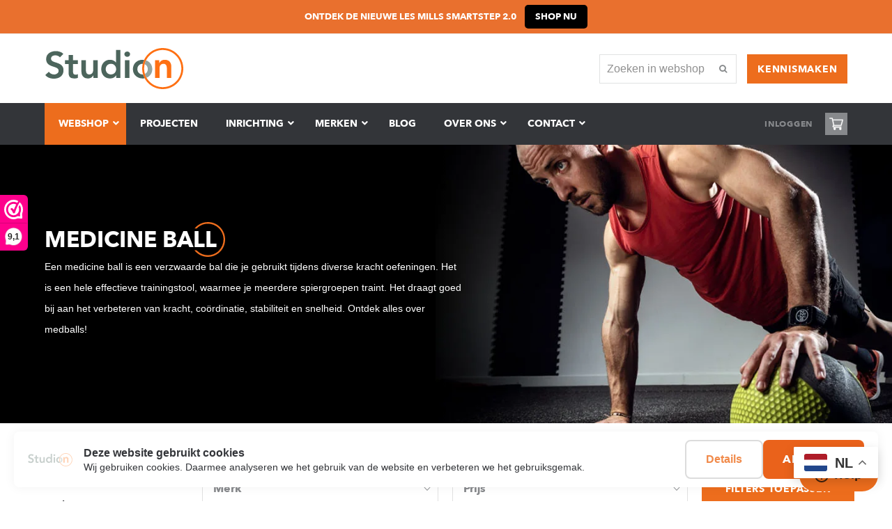

--- FILE ---
content_type: text/html; charset=UTF-8
request_url: https://studionfitness.com/medicine-ball/
body_size: 25376
content:
<!DOCTYPE html>
<html lang="nl-NL" itemscope itemtype="https://schema.org/WebPage">
<head>
<meta charset="UTF-8">
<link rel="profile" href="https://gmpg.org/xfn/11">
<style>:root {
 --cookies-primary-color: #ea621b;
--cookies-secondary-color: #ffffff;
--cookies-text-color: #000000;
}

.cookieBar {
    box-sizing: border-box;
    width: 100%;
    position: fixed;
    bottom: unset;
    background-color: var(--cookies-secondary-color);
    text-align: center;
    z-index: 999;
    display: none;
    -webkit-box-shadow: 0 0 16px rgba(0,0,0,.055);
    -moz-box-shadow: 0 0 16px rgba(0,0,0,.055);
    box-shadow: 0 0 16px rgba(0,0,0,.055);
    left: 20px;
    width: calc(100vw - 40px);
    padding: 8px 20px;
    border-radius: 8px;
    height: 80px;
    flex-direction: row;
    justify-content: space-between;
    gap: 16px;
    max-width: calc(100vw - 40px);
    bottom: 20px;
   overflow: hidden;
}

.cookieBar .cookieBar_leftDiv {
  display: flex;
  align-items: center;
  position: relative;
}

@media (min-width: 1200px) {
.cookieBar .cookieBar_leftDiv {
   padding-left: 80px;
}
.cookieBar .cookieBar_leftDiv:before {
    content: '';
    background-image: url(https://studionfitness.com/wp-content/uploads/2020/05/studion_logo_web.svg);
    height: 64px;
    width: 64px;
    max-width: 64px;
    display: block;
    background-repeat: no-repeat;
    background-size: contain;
    background-position: left;
    position: absolute;
    top: 0px;
    left: 0px;
    opacity: 0.3;
}
}
.cookieBar .cookieBar_leftDiv .cookieBar_text {
text-align: left;
margin-bottom: 0px;
font-size: 14px;
line-height: 1.3;
}
.cookieBar .cookieBar_leftDiv .cookieBar_text:before {
 content: 'Deze website gebruikt cookies';
 font-weight: 800;
display: block;
font-size: 16px;
line-height: 1.4;
}

.cookieBar .cookieBar_rightDiv {
margin-top: auto;
display: flex;
gap: 20px;
justify-content: center;
margin-bottom: auto;
}

.cookieBar .cookieBar_rightDiv a,
.cookieBar .cookieBar_rightDiv button {
 text-decoration: none;
border: 2px solid lightgrey;
padding: 8px 28px;
border-radius: 8px;
flex: 1 1 0;
cursor: pointer;
box-sizing: border-box;
font-size: 16px;
font-weight: 600;
}

.cookieBar .cookieBar_rightDiv a {
filter: opacity(0.8);
}

.cookieBar .cookieBar_rightDiv a:hover {
 transition: 250ms ease filter;
filter: opacity(1);
}

.cookieBar .cookieBar_rightDiv button#cookieBar_akkoord_small,
.cookieBar .cookieBar_rightDiv button#cookieBar_akkoord_large {
 background-color: var(--cookies-primary-color);
border: none;
transition: 250ms ease filter;
color: var(--cookies-secondary-color);
}
.cookieBar .cookieBar_rightDiv button#cookieBar_akkoord_small:hover,
.cookieBar .cookieBar_rightDiv button#cookieBar_akkoord_small:focus {
transition: 250ms ease filter;
filter: opacity(0.65);
}

.cookieBar[style^="display: flex; bottom:"] {
    display: none!important;
}

.cookieBar #cookieBar_title {
display: none;
}

@media screen and (max-width: 850px) {
.cookieBar {
min-height: 40px;
height: fit-content;
max-height: 500px;
flex-direction: column;
padding: 16px 28px;
}

.cookieBar .cookieBar_leftDiv .cookieBar_text {
font-size: 12px;
}
}

.cookieBar .cookieBar_rightDiv {
    margin-top: auto;
    display: flex;
    gap: 20px;
    justify-content: flex-start; /* Veranderd van 'center' naar 'flex-start' */
    margin-bottom: auto;
}
</style><meta name='robots' content='index, follow, max-image-preview:large, max-snippet:-1, max-video-preview:-1' />
<meta name="generator" content="Total WordPress Theme v5.3">
<meta name="viewport" content="width=device-width, initial-scale=1">

	<!-- This site is optimized with the Yoast SEO plugin v26.6 - https://yoast.com/wordpress/plugins/seo/ -->
	<title>Medicine ball: volop keuze en mogelijkheden bij Studion Fitness</title>
	<meta name="description" content="Een medicine ball is in verschillende variaties verkrijgbaar, te denken aan de maat, het gewicht en grip. Bekijk de mogelijkheden direct online!" />
	<link rel="canonical" href="https://studionfitness.com/medicine-ball/" />
	<meta property="og:locale" content="nl_NL" />
	<meta property="og:type" content="article" />
	<meta property="og:title" content="Medicine ball: volop keuze en mogelijkheden bij Studion Fitness" />
	<meta property="og:description" content="Een medicine ball is in verschillende variaties verkrijgbaar, te denken aan de maat, het gewicht en grip. Bekijk de mogelijkheden direct online!" />
	<meta property="og:url" content="https://studionfitness.com/medicine-ball/" />
	<meta property="og:site_name" content="Studion Fitness" />
	<meta property="article:modified_time" content="2020-06-29T10:12:20+00:00" />
	<meta name="twitter:card" content="summary_large_image" />
	<meta name="twitter:label1" content="Geschatte leestijd" />
	<meta name="twitter:data1" content="3 minuten" />
	<script type="application/ld+json" class="yoast-schema-graph">{"@context":"https://schema.org","@graph":[{"@type":"WebPage","@id":"https://studionfitness.com/medicine-ball/","url":"https://studionfitness.com/medicine-ball/","name":"Medicine ball: volop keuze en mogelijkheden bij Studion Fitness","isPartOf":{"@id":"https://studionfitness.com/#website"},"datePublished":"2020-05-11T13:32:35+00:00","dateModified":"2020-06-29T10:12:20+00:00","description":"Een medicine ball is in verschillende variaties verkrijgbaar, te denken aan de maat, het gewicht en grip. Bekijk de mogelijkheden direct online!","inLanguage":"nl-NL","potentialAction":[{"@type":"ReadAction","target":["https://studionfitness.com/medicine-ball/"]}]},{"@type":"WebSite","@id":"https://studionfitness.com/#website","url":"https://studionfitness.com/","name":"Studion Fitness","description":"","publisher":{"@id":"https://studionfitness.com/#organization"},"potentialAction":[{"@type":"SearchAction","target":{"@type":"EntryPoint","urlTemplate":"https://studionfitness.com/?s={search_term_string}"},"query-input":{"@type":"PropertyValueSpecification","valueRequired":true,"valueName":"search_term_string"}}],"inLanguage":"nl-NL"},{"@type":"Organization","@id":"https://studionfitness.com/#organization","name":"Studion Fitness","url":"https://studionfitness.com/","logo":{"@type":"ImageObject","inLanguage":"nl-NL","@id":"https://studionfitness.com/#/schema/logo/image/","url":"https://studionfitness.com/wp-content/uploads/2020/05/studion_logo_web.svg","contentUrl":"https://studionfitness.com/wp-content/uploads/2020/05/studion_logo_web.svg","caption":"Studion Fitness"},"image":{"@id":"https://studionfitness.com/#/schema/logo/image/"}}]}</script>
	<!-- / Yoast SEO plugin. -->


<link rel='dns-prefetch' href='//js-eu1.hs-scripts.com' />
<link rel="alternate" type="application/rss+xml" title="Studion Fitness &raquo; feed" href="https://studionfitness.com/feed/" />
<link rel="alternate" type="application/rss+xml" title="Studion Fitness &raquo; reacties feed" href="https://studionfitness.com/comments/feed/" />
			<!-- Google Tag Manager -->
			<script>(function(w,d,s,l,i){w[l]=w[l]||[];w[l].push({'gtm.start':
			new Date().getTime(),event:'gtm.js'});var f=d.getElementsByTagName(s)[0],
			j=d.createElement(s),dl=l!='dataLayer'?'&l='+l:'';j.async=true;j.src=
			'https://www.googletagmanager.com/gtm.js?id='+i+dl;f.parentNode.insertBefore(j,f);
			})(window,document,'script','dataLayer','GTM-WTTMDC5');</script>
			<!-- End Google Tag Manager -->
			<link rel="alternate" title="oEmbed (JSON)" type="application/json+oembed" href="https://studionfitness.com/wp-json/oembed/1.0/embed?url=https%3A%2F%2Fstudionfitness.com%2Fmedicine-ball%2F" />
<link rel="alternate" title="oEmbed (XML)" type="text/xml+oembed" href="https://studionfitness.com/wp-json/oembed/1.0/embed?url=https%3A%2F%2Fstudionfitness.com%2Fmedicine-ball%2F&#038;format=xml" />
<style id='wp-img-auto-sizes-contain-inline-css'>
img:is([sizes=auto i],[sizes^="auto," i]){contain-intrinsic-size:3000px 1500px}
/*# sourceURL=wp-img-auto-sizes-contain-inline-css */
</style>
<style id='classic-theme-styles-inline-css'>
/*! This file is auto-generated */
.wp-block-button__link{color:#fff;background-color:#32373c;border-radius:9999px;box-shadow:none;text-decoration:none;padding:calc(.667em + 2px) calc(1.333em + 2px);font-size:1.125em}.wp-block-file__button{background:#32373c;color:#fff;text-decoration:none}
/*# sourceURL=/wp-includes/css/classic-themes.min.css */
</style>
<style id='woocommerce-inline-inline-css'>
.woocommerce form .form-row .required { visibility: visible; }
/*# sourceURL=woocommerce-inline-inline-css */
</style>
<link rel='stylesheet' id='wpo_min-header-0-css' href='https://studionfitness.com/wp-content/cache/wpo-minify/1767938298/assets/wpo-minify-header-1d4f7fd2.min.css' media='all' />
<link rel='stylesheet' id='wpo_min-header-1-css' href='https://studionfitness.com/wp-content/cache/wpo-minify/1767938298/assets/wpo-minify-header-b06e16d3.min.css' media='only screen and (max-width:959px)' />
<link rel='stylesheet' id='wpo_min-header-2-css' href='https://studionfitness.com/wp-content/cache/wpo-minify/1767938298/assets/wpo-minify-header-b02016d1.min.css' media='only screen and (min-width:960px)' />
<link rel='stylesheet' id='wpo_min-header-3-css' href='https://studionfitness.com/wp-content/cache/wpo-minify/1767938298/assets/wpo-minify-header-1e027420.min.css' media='all' />
<script>(function(url,id){var script=document.createElement('script');script.async=true;script.src='https://'+url+'/sidebar.js?id='+id+'&c='+cachebuster(10,id);var ref=document.getElementsByTagName('script')[0];ref.parentNode.insertBefore(script,ref);function cachebuster(refreshMinutes,id){var now=Date.now();var interval=refreshMinutes*60e3;var shift=(Math.sin(id)||0)*interval;return Math.floor((now+shift)/interval);}})("dashboard.webwinkelkeur.nl",1208979);</script><script id="WCPAY_ASSETS-js-extra">
var wcpayAssets = {"url":"https://studionfitness.com/wp-content/plugins/woocommerce-payments/dist/"};
//# sourceURL=WCPAY_ASSETS-js-extra
</script>
<script id="wpo_min-header-0-js-extra">
var svgSettings = {"skipNested":""};
//# sourceURL=wpo_min-header-0-js-extra
</script>
<script src="https://studionfitness.com/wp-content/cache/wpo-minify/1767938298/assets/wpo-minify-header-be06295f.min.js" id="wpo_min-header-0-js"></script>
<script id="wpo_min-header-1-js-extra">
var wc_add_to_cart_params = {"ajax_url":"/wp-admin/admin-ajax.php","wc_ajax_url":"/?wc-ajax=%%endpoint%%","i18n_view_cart":"Bekijk winkelwagen","cart_url":"https://studionfitness.com/winkelmand/","is_cart":"","cart_redirect_after_add":"no"};
var woocommerce_params = {"ajax_url":"/wp-admin/admin-ajax.php","wc_ajax_url":"/?wc-ajax=%%endpoint%%","i18n_password_show":"Wachtwoord weergeven","i18n_password_hide":"Wachtwoord verbergen"};
//# sourceURL=wpo_min-header-1-js-extra
</script>
<script src="https://studionfitness.com/wp-content/cache/wpo-minify/1767938298/assets/wpo-minify-header-ea813721.min.js" id="wpo_min-header-1-js" defer data-wp-strategy="defer"></script>
<script id="wpo_min-header-2-js-extra">
var wc_add_to_cart_params = {"ajax_url":"/wp-admin/admin-ajax.php","wc_ajax_url":"/?wc-ajax=%%endpoint%%","i18n_view_cart":"Bekijk winkelwagen","cart_url":"https://studionfitness.com/winkelmand/","is_cart":"","cart_redirect_after_add":"no"};
//# sourceURL=wpo_min-header-2-js-extra
</script>
<script src="https://studionfitness.com/wp-content/cache/wpo-minify/1767938298/assets/wpo-minify-header-793a1aa0.min.js" id="wpo_min-header-2-js"></script>
<link rel="https://api.w.org/" href="https://studionfitness.com/wp-json/" /><link rel="alternate" title="JSON" type="application/json" href="https://studionfitness.com/wp-json/wp/v2/pages/466" /><link rel="EditURI" type="application/rsd+xml" title="RSD" href="https://studionfitness.com/xmlrpc.php?rsd" />
<meta name="generator" content="WordPress 6.9" />
<meta name="generator" content="WooCommerce 10.4.3" />
<link rel='shortlink' href='https://studionfitness.com/?p=466' />
			<!-- DO NOT COPY THIS SNIPPET! Start of Page Analytics Tracking for HubSpot WordPress plugin v11.3.33-->
			<script class="hsq-set-content-id" data-content-id="standard-page">
				var _hsq = _hsq || [];
				_hsq.push(["setContentType", "standard-page"]);
			</script>
			<!-- DO NOT COPY THIS SNIPPET! End of Page Analytics Tracking for HubSpot WordPress plugin -->
			<style id="ubermenu-custom-generated-css">
/** Font Awesome 4 Compatibility **/
.fa{font-style:normal;font-variant:normal;font-weight:normal;font-family:FontAwesome;}

/** UberMenu Custom Menu Styles (Customizer) **/
/* main */
 .ubermenu-main .ubermenu-item-level-0 > .ubermenu-target { text-transform:uppercase; color:#ffffff; }
 .ubermenu-main .ubermenu-item-level-0.ubermenu-current-menu-item > .ubermenu-target, .ubermenu-main .ubermenu-item-level-0.ubermenu-current-menu-parent > .ubermenu-target, .ubermenu-main .ubermenu-item-level-0.ubermenu-current-menu-ancestor > .ubermenu-target { color:#ed6d1d; }
 .ubermenu-main .ubermenu-item.ubermenu-item-level-0 > .ubermenu-highlight { color:#ed6d1d; }
 .ubermenu.ubermenu-main .ubermenu-item-level-0:hover > .ubermenu-target, .ubermenu-main .ubermenu-item-level-0.ubermenu-active > .ubermenu-target { background:#ffffff; }
 .ubermenu-main .ubermenu-item-level-0 > .ubermenu-submenu-drop { box-shadow:none; }
 .ubermenu-main .ubermenu-submenu .ubermenu-highlight { color:#ed6d1d; }
 .ubermenu-main .ubermenu-submenu .ubermenu-item-header > .ubermenu-target:hover { color:#ed6d1d; }
 .ubermenu.ubermenu-main .ubermenu-item-normal > .ubermenu-target:hover, .ubermenu.ubermenu-main .ubermenu-item-normal.ubermenu-active > .ubermenu-target { color:#ed6d1d; }
 .ubermenu-main .ubermenu-target:hover > .ubermenu-target-description, .ubermenu-main .ubermenu-active > .ubermenu-target > .ubermenu-target-description, .ubermenu-main .ubermenu-submenu .ubermenu-target:hover > .ubermenu-target-description, .ubermenu-main .ubermenu-submenu .ubermenu-active > .ubermenu-target > .ubermenu-target-description { color:#ed6d1d; }
 .ubermenu-main .ubermenu-submenu .ubermenu-divider > hr { border-top-color:#ffffff; }
 .ubermenu-responsive-toggle.ubermenu-responsive-toggle-main:hover { background:#ed6d1d; }


/* Status: Loaded from Transient */

</style>
		<script>
		(function(h,o,t,j,a,r){
			h.hj=h.hj||function(){(h.hj.q=h.hj.q||[]).push(arguments)};
			h._hjSettings={hjid:5363190,hjsv:5};
			a=o.getElementsByTagName('head')[0];
			r=o.createElement('script');r.async=1;
			r.src=t+h._hjSettings.hjid+j+h._hjSettings.hjsv;
			a.appendChild(r);
		})(window,document,'//static.hotjar.com/c/hotjar-','.js?sv=');
		</script>
		<link rel="preload" href="https://studionfitness.com/wp-content/themes/Total/assets/lib/ticons/fonts/ticons.woff2" type="font/woff2" as="font" crossorigin>	<noscript><style>.woocommerce-product-gallery{ opacity: 1 !important; }</style></noscript>
	<noscript><style>body:not(.content-full-screen) .wpex-vc-row-stretched[data-vc-full-width-init="false"]{visibility:visible;}</style></noscript><meta name="generator" content="XforWooCommerce.com - Product Filter for WooCommerce"/>		<style id="wp-custom-css">
			.related.products{display:none !important}		</style>
		<style type="text/css" data-type="vc_shortcodes-custom-css">.vc_custom_1590656316909{background-image: url(https://studionfitness.com/wp-content/uploads/2020/05/MEDICINEBALL-HEADER.jpg?id=2186) !important;}.vc_custom_1588079032842{margin-bottom: 0px !important;}</style><noscript><style> .wpb_animate_when_almost_visible { opacity: 1; }</style></noscript><style data-type="wpex-css" id="wpex-css">/*ACCENT COLOR*/.woocommerce .order-total td,.price >.amount,.price ins .amount,.vc_toggle_total .vc_toggle_title,.wpex-text-accent,.wpex-hover-text-accent:hover,.wpex-accent-color,#site-navigation .dropdown-menu >li.menu-item >a:hover,#site-navigation .dropdown-menu >li.menu-item.current-menu-item >a,#site-navigation .dropdown-menu >li.menu-item.current-menu-parent >a,.modern-menu-widget a:hover,.theme-button.outline,.theme-button.clean,a,h1 a:hover,h2 a:hover,h3 a:hover,h4 a:hover,h5 a:hover,h6 a:hover,.entry-title a:hover,.meta a:hover,.wpex-heading a:hover,.is-style-outline .wp-block-button__link:not(.has-color):not(.has-text-color):not(.has-background),.wp-block-button__link.is-style-outline:not(.has-color):not(.has-text-color):not(.has-background),.vcex-module a:hover .wpex-heading,.vcex-icon-box-link-wrap:hover .wpex-heading{color:#ed6d1d}.woocommerce-MyAccount-navigation li.is-active a,.woocommerce .widget_price_filter .ui-slider .ui-slider-range,.woocommerce .widget_price_filter .ui-slider .ui-slider-handle,.wcmenucart-details.count.t-bubble,.added_to_cart,.added_to_cart:hover,.select2-container--default .select2-results__option--highlighted[aria-selected],.select2-container--default .select2-results__option--highlighted[data-selected],.wpex-bg-accent,.wpex-hover-bg-accent:hover,.wpex-bg-accent_alt,.wpex-hover-bg-accent_alt:hover,.wpex-badge,.wpex-accent-bg,input[type="submit"],.theme-button,button,.button,.active >.theme-button,.theme-button.active,.wp-block-search .wp-block-search__button,.wp-block-file a.wp-block-file__button,.theme-button.outline:hover,.active >.theme-button.outline,.theme-button.outline.active,.theme-button.outline:hover,.post-edit a,.background-highlight,.tagcloud a:hover,.post-tags a:hover,.wpex-carousel .owl-dot.active,.wpex-carousel .owl-prev,.wpex-carousel .owl-next,body #header-two-search #header-two-search-submit,#site-navigation .menu-button >a >span.link-inner,.modern-menu-widget li.menu-item.current-menu-item a,#sidebar .widget_nav_menu .current-menu-item >a,.widget_nav_menu_accordion .widget_nav_menu li.menu-item.current-menu-item >a,#site-navigation-wrap.has-menu-underline .main-navigation-ul>li>a>.link-inner::after,#wp-calendar caption,#wp-calendar tbody td:hover a,.is-style-fill .wp-block-button__link:not(.has-background),.wp-block-button__link.is-style-fill:not(.has-background),.is-style-outline .wp-block-button__link:not(.has-color):not(.has-text-color):not(.has-background):hover,.wp-block-button__link.is-style-outline:not(.has-color):not(.has-text-color):not(.has-background):hover,.vcex-testimonials-fullslider .sp-button:hover,.vcex-testimonials-fullslider .sp-selected-button,.vcex-testimonials-fullslider.light-skin .sp-button:hover,.vcex-testimonials-fullslider.light-skin .sp-selected-button,.vcex-testimonials-fullslider .sp-button.sp-selected-button,.vcex-testimonials-fullslider .sp-button:hover{background-color:#ed6d1d}.woocommerce div.product .woocommerce-tabs ul.tabs li.active a{border-bottom-color:#ed6d1d}.wpb_tabs.tab-style-alternative-two .wpb_tabs_nav li.ui-tabs-active a{border-bottom-color:#ed6d1d}.wpex-border-accent{border-color:#ed6d1d}.wpex-hover-border-accent:hover{border-color:#ed6d1d}.wpex-slider .sp-bottom-thumbnails.sp-has-pointer .sp-selected-thumbnail:before,.wpex-slider .sp-bottom-thumbnails.sp-has-pointer .sp-selected-thumbnail:after{border-bottom-color:#ed6d1d}.wpex-dropdown-top-border #site-navigation .dropdown-menu li.menu-item ul.sub-menu{border-top-color:#ed6d1d}.theme-heading.border-w-color span.text{border-bottom-color:#ed6d1d}.is-style-outline .wp-block-button__link:not(.has-color):not(.has-text-color):not(.has-background){border-color:#ed6d1d}.wp-block-button__link.is-style-outline:not(.has-color):not(.has-text-color):not(.has-background){border-color:#ed6d1d}/*ACCENT HOVER COLOR*/.added_to_cart:hover,.wpex-bg-accent_alt,.wpex-hover-bg-accent_alt:hover,.post-edit a:hover,.theme-button:hover,input[type="submit"]:hover,button:hover,.button:hover,.active >.theme-button,.theme-button.active,.wp-block-search .wp-block-search__button,.wp-block-file a.wp-block-file__button,.wpex-carousel .owl-prev:hover,.wpex-carousel .owl-next:hover,#site-navigation .menu-button >a >span.link-inner:hover{background-color:#ed6d1d}.wpex-text-accent_alt,.wpex-hover-text-accent_alt:hover{color:#ed6d1d}/*VC META CSS*/.vc_custom_1587125684649{margin-bottom:0 !important}.vc_custom_1595240804515{margin-bottom:0 !important}.vc_custom_1590582968559{margin-top:15px !important;margin-bottom:15px !important}.vc_custom_1593771307466{margin-bottom:0 !important}.vc_custom_1593771301729{margin-bottom:0 !important}.has-accent-background-color{background-color:#ed6d1d}.has-accent-color{color:#ed6d1d}/*TYPOGRAPHY*/body{font-family:Arial,Helvetica,sans-serif;font-size:16px;color:#333539;line-height:36px}.theme-button,input[type="submit"],button,#site-navigation .menu-button>a>span.link-inner,.woocommerce .button,.wp-block-search .wp-block-search__button,.wp-block-file a.wp-block-file__button{font-family:"Avenir Next Bold";letter-spacing:.75px;text-transform:uppercase}#top-bar-content{font-family:"Avenir Next Bold";font-size:13px;line-height:2,2}#site-navigation .dropdown-menu .link-inner{font-family:"Avenir Next Bold";font-size:14px;letter-spacing:0;text-transform:uppercase}#site-navigation .dropdown-menu ul .link-inner{text-transform:uppercase}.wpex-mobile-menu,#sidr-main{font-family:"Avenir Next Bold";font-weight:400;font-size:14px;text-transform:uppercase}body.single-post .single-post-title{font-family:"Avenir Next Bold";font-weight:400;font-size:32px;line-height:34px;text-transform:uppercase}h1,h2,h3,h4,h5,h6,.theme-heading,.page-header-title,.wpex-heading,.vcex-heading,.entry-title,.wpex-font-heading{font-family:"Avenir Next Bold";font-weight:400;text-transform:uppercase}h1,.wpex-h1{font-family:"Avenir Next Bold";font-weight:400;font-size:50px;line-height:51px;letter-spacing:0;text-transform:uppercase;margin:0 0 20px 0}h2,.wpex-h2{font-family:"Avenir Next Bold";font-weight:400;font-size:32px;line-height:42px;letter-spacing:0;text-transform:uppercase;margin:0 0 20px 0}h3,.wpex-h3{font-family:"Avenir Next DemiBold";font-weight:400;font-size:24px;line-height:26px;margin:0 0 20px 0}h4,.wpex-h4{margin:0 0 5px 0}.woocommerce ul.products li.product .woocommerce-loop-product__title,.woocommerce ul.products li.product .woocommerce-loop-category__title{font-family:"Avenir Next Bold";font-weight:400;font-size:16px;letter-spacing:.5px}@media(max-width:1024px){#top-bar-content{font-size:13px}}@media(max-width:959px){#top-bar-content{font-size:13px}}@media(max-width:479px){#top-bar-content{font-size:13px}}/*ADVANCED STYLING CSS*/#mobile-menu .wpex-bars>span,#mobile-menu .wpex-bars>span::before,#mobile-menu .wpex-bars>span::after{background-color:#333539}/*CUSTOMIZER STYLING*/.site-content input[type="date"],.site-content input[type="time"],.site-content input[type="datetime-local"],.site-content input[type="week"],.site-content input[type="month"],.site-content input[type="text"],.site-content input[type="email"],.site-content input[type="url"],.site-content input[type="password"],.site-content input[type="search"],.site-content input[type="tel"],.site-content input[type="number"],.site-content textarea{border-radius:0;border-width:1px;color:#000000}.site-content input[type="date"]:focus,.site-content input[type="time"]:focus,.site-content input[type="datetime-local"],.site-content input[type="week"],.site-content input[type="month"]:focus,.site-content input[type="text"]:focus,.site-content input[type="email"]:focus,.site-content input[type="url"]:focus,.site-content input[type="password"]:focus,.site-content input[type="search"]:focus,.site-content input[type="tel"]:focus,.site-content input[type="number"]:focus,.site-content textarea:focus{border-color:#87898c;color:#333539}.theme-button,input[type="submit"],button,#site-navigation .menu-button >a >span.link-inner,.button,.added_to_cart,.wp-block-search .wp-block-search__button,.wp-block-file a.wp-block-file__button{border-radius:0}.container,.boxed-main-layout #wrap{width:1500px}.site-full-width.content-full-width .alignfull >.wp-block-group__inner-container,.site-full-width.content-full-width .alignfull >.wp-block-cover__inner-container{width:1500px}#top-bar-wrap{background-color:#e9702e;color:#ffffff}.wpex-top-bar-sticky{background-color:#e9702e}#top-bar-content strong{color:#ffffff}#top-bar{padding-top:6px;padding-bottom:6px}#site-header #site-header-inner{padding-top:20px;padding-bottom:20px}#site-navigation-wrap{background-color:#333539}#site-navigation-sticky-wrapper.is-sticky #site-navigation-wrap{background-color:#333539}#site-navigation .dropdown-menu >li.menu-item >a:hover,#site-navigation .dropdown-menu >li.menu-item.dropdown.sfHover >a,#site-navigation .wpex-dropdown-menu >li.menu-item:hover >a,#site-navigation .wpex-dropdown-menu >li.menu-item.wpex-active >a{color:#ed6d1d}#site-header #site-navigation .dropdown-menu ul.sub-menu{background-color:#47494d;border-color:#47494d}#site-header #site-navigation .dropdown-menu ul.sub-menu li.menu-item{border-color:#47494d}#site-header #site-navigation .dropdown-menu ul.sub-menu li.menu-item a{border-color:#47494d}.wpex-dropdown-top-border #site-navigation .dropdown-menu li.menu-item ul.sub-menu{border-top-color:#ed6d1d!important}.header-drop-widget{border-top-color:#ed6d1d!important}#site-header #site-navigation .dropdown-menu ul.sub-menu >li.menu-item >a{color:#ffffff}#site-header #site-navigation .dropdown-menu ul.sub-menu >li.menu-item >a:hover{background-color:#ed6d1d}#site-header #site-navigation .dropdown-menu ul.sub-menu >li.menu-item.current-menu-item >a{color:#ed6d1d}#mobile-menu a{color:#333539}#sidr-main{background-color:#000000;color:#87898c}.sidr a:hover,.sidr-class-menu-item-has-children.active >a{color:#ffffff}.vc_column-inner{margin-bottom:40px}.woocommerce ul.products li.product .star-rating{display:none}.woocommerce ul.products li.product a.button{display:none}.woocommerce div.product div.images,.woocommerce-page div.product div.images{width:33%}.woocommerce .product .summary{width:64%}@media only screen and (min-width:960px){body.has-sidebar .content-area,.wpex-content-w{width:80%}#sidebar{width:20%}}</style>	
<!-- Start of  Zendesk Widget script -->
<script id="ze-snippet" src="https://static.zdassets.com/ekr/snippet.js?key=844a4a5b-b06a-461c-94a8-efd6119aea9d"> </script>
<!-- End of  Zendesk Widget script -->
<script>
  (function(){

    window.ldfdr = window.ldfdr || {};
    (function(d, s, ss, fs){
      fs = d.getElementsByTagName(s)[0];

      function ce(src){
        var cs  = d.createElement(s);
        cs.src = src;
        setTimeout(function(){fs.parentNode.insertBefore(cs,fs)}, 1);
      }

      ce(ss);
    })(document, 'script', 'https://sc.lfeeder.com/lftracker_v1_bElvO73RRzM8ZMqj.js');
  })();
</script>

<!-- Google Tag Manager 16-09-21 -->
<script type="text/javascript" src="https://analytics-eu.clickdimensions.com/ts.js" > </script>

<script type="text/javascript">
  var cdAnalytics = new clickdimensions.Analytics('analytics-eu.clickdimensions.com');
  cdAnalytics.setAccountKey('aOj7hwe2ecUaRflhJ2qPpK');
  cdAnalytics.setDomain('studionfitness.com');
  cdAnalytics.setScore(typeof(cdScore) == "undefined" ? 0 : (cdScore == 0 ? null : cdScore));
  cdAnalytics.trackPage();
</script>

<style id='global-styles-inline-css'>
:root{--wp--preset--aspect-ratio--square: 1;--wp--preset--aspect-ratio--4-3: 4/3;--wp--preset--aspect-ratio--3-4: 3/4;--wp--preset--aspect-ratio--3-2: 3/2;--wp--preset--aspect-ratio--2-3: 2/3;--wp--preset--aspect-ratio--16-9: 16/9;--wp--preset--aspect-ratio--9-16: 9/16;--wp--preset--color--black: #000000;--wp--preset--color--cyan-bluish-gray: #abb8c3;--wp--preset--color--white: #ffffff;--wp--preset--color--pale-pink: #f78da7;--wp--preset--color--vivid-red: #cf2e2e;--wp--preset--color--luminous-vivid-orange: #ff6900;--wp--preset--color--luminous-vivid-amber: #fcb900;--wp--preset--color--light-green-cyan: #7bdcb5;--wp--preset--color--vivid-green-cyan: #00d084;--wp--preset--color--pale-cyan-blue: #8ed1fc;--wp--preset--color--vivid-cyan-blue: #0693e3;--wp--preset--color--vivid-purple: #9b51e0;--wp--preset--gradient--vivid-cyan-blue-to-vivid-purple: linear-gradient(135deg,rgb(6,147,227) 0%,rgb(155,81,224) 100%);--wp--preset--gradient--light-green-cyan-to-vivid-green-cyan: linear-gradient(135deg,rgb(122,220,180) 0%,rgb(0,208,130) 100%);--wp--preset--gradient--luminous-vivid-amber-to-luminous-vivid-orange: linear-gradient(135deg,rgb(252,185,0) 0%,rgb(255,105,0) 100%);--wp--preset--gradient--luminous-vivid-orange-to-vivid-red: linear-gradient(135deg,rgb(255,105,0) 0%,rgb(207,46,46) 100%);--wp--preset--gradient--very-light-gray-to-cyan-bluish-gray: linear-gradient(135deg,rgb(238,238,238) 0%,rgb(169,184,195) 100%);--wp--preset--gradient--cool-to-warm-spectrum: linear-gradient(135deg,rgb(74,234,220) 0%,rgb(151,120,209) 20%,rgb(207,42,186) 40%,rgb(238,44,130) 60%,rgb(251,105,98) 80%,rgb(254,248,76) 100%);--wp--preset--gradient--blush-light-purple: linear-gradient(135deg,rgb(255,206,236) 0%,rgb(152,150,240) 100%);--wp--preset--gradient--blush-bordeaux: linear-gradient(135deg,rgb(254,205,165) 0%,rgb(254,45,45) 50%,rgb(107,0,62) 100%);--wp--preset--gradient--luminous-dusk: linear-gradient(135deg,rgb(255,203,112) 0%,rgb(199,81,192) 50%,rgb(65,88,208) 100%);--wp--preset--gradient--pale-ocean: linear-gradient(135deg,rgb(255,245,203) 0%,rgb(182,227,212) 50%,rgb(51,167,181) 100%);--wp--preset--gradient--electric-grass: linear-gradient(135deg,rgb(202,248,128) 0%,rgb(113,206,126) 100%);--wp--preset--gradient--midnight: linear-gradient(135deg,rgb(2,3,129) 0%,rgb(40,116,252) 100%);--wp--preset--font-size--small: 13px;--wp--preset--font-size--medium: 20px;--wp--preset--font-size--large: 36px;--wp--preset--font-size--x-large: 42px;--wp--preset--spacing--20: 0.44rem;--wp--preset--spacing--30: 0.67rem;--wp--preset--spacing--40: 1rem;--wp--preset--spacing--50: 1.5rem;--wp--preset--spacing--60: 2.25rem;--wp--preset--spacing--70: 3.38rem;--wp--preset--spacing--80: 5.06rem;--wp--preset--shadow--natural: 6px 6px 9px rgba(0, 0, 0, 0.2);--wp--preset--shadow--deep: 12px 12px 50px rgba(0, 0, 0, 0.4);--wp--preset--shadow--sharp: 6px 6px 0px rgba(0, 0, 0, 0.2);--wp--preset--shadow--outlined: 6px 6px 0px -3px rgb(255, 255, 255), 6px 6px rgb(0, 0, 0);--wp--preset--shadow--crisp: 6px 6px 0px rgb(0, 0, 0);}:where(.is-layout-flex){gap: 0.5em;}:where(.is-layout-grid){gap: 0.5em;}body .is-layout-flex{display: flex;}.is-layout-flex{flex-wrap: wrap;align-items: center;}.is-layout-flex > :is(*, div){margin: 0;}body .is-layout-grid{display: grid;}.is-layout-grid > :is(*, div){margin: 0;}:where(.wp-block-columns.is-layout-flex){gap: 2em;}:where(.wp-block-columns.is-layout-grid){gap: 2em;}:where(.wp-block-post-template.is-layout-flex){gap: 1.25em;}:where(.wp-block-post-template.is-layout-grid){gap: 1.25em;}.has-black-color{color: var(--wp--preset--color--black) !important;}.has-cyan-bluish-gray-color{color: var(--wp--preset--color--cyan-bluish-gray) !important;}.has-white-color{color: var(--wp--preset--color--white) !important;}.has-pale-pink-color{color: var(--wp--preset--color--pale-pink) !important;}.has-vivid-red-color{color: var(--wp--preset--color--vivid-red) !important;}.has-luminous-vivid-orange-color{color: var(--wp--preset--color--luminous-vivid-orange) !important;}.has-luminous-vivid-amber-color{color: var(--wp--preset--color--luminous-vivid-amber) !important;}.has-light-green-cyan-color{color: var(--wp--preset--color--light-green-cyan) !important;}.has-vivid-green-cyan-color{color: var(--wp--preset--color--vivid-green-cyan) !important;}.has-pale-cyan-blue-color{color: var(--wp--preset--color--pale-cyan-blue) !important;}.has-vivid-cyan-blue-color{color: var(--wp--preset--color--vivid-cyan-blue) !important;}.has-vivid-purple-color{color: var(--wp--preset--color--vivid-purple) !important;}.has-black-background-color{background-color: var(--wp--preset--color--black) !important;}.has-cyan-bluish-gray-background-color{background-color: var(--wp--preset--color--cyan-bluish-gray) !important;}.has-white-background-color{background-color: var(--wp--preset--color--white) !important;}.has-pale-pink-background-color{background-color: var(--wp--preset--color--pale-pink) !important;}.has-vivid-red-background-color{background-color: var(--wp--preset--color--vivid-red) !important;}.has-luminous-vivid-orange-background-color{background-color: var(--wp--preset--color--luminous-vivid-orange) !important;}.has-luminous-vivid-amber-background-color{background-color: var(--wp--preset--color--luminous-vivid-amber) !important;}.has-light-green-cyan-background-color{background-color: var(--wp--preset--color--light-green-cyan) !important;}.has-vivid-green-cyan-background-color{background-color: var(--wp--preset--color--vivid-green-cyan) !important;}.has-pale-cyan-blue-background-color{background-color: var(--wp--preset--color--pale-cyan-blue) !important;}.has-vivid-cyan-blue-background-color{background-color: var(--wp--preset--color--vivid-cyan-blue) !important;}.has-vivid-purple-background-color{background-color: var(--wp--preset--color--vivid-purple) !important;}.has-black-border-color{border-color: var(--wp--preset--color--black) !important;}.has-cyan-bluish-gray-border-color{border-color: var(--wp--preset--color--cyan-bluish-gray) !important;}.has-white-border-color{border-color: var(--wp--preset--color--white) !important;}.has-pale-pink-border-color{border-color: var(--wp--preset--color--pale-pink) !important;}.has-vivid-red-border-color{border-color: var(--wp--preset--color--vivid-red) !important;}.has-luminous-vivid-orange-border-color{border-color: var(--wp--preset--color--luminous-vivid-orange) !important;}.has-luminous-vivid-amber-border-color{border-color: var(--wp--preset--color--luminous-vivid-amber) !important;}.has-light-green-cyan-border-color{border-color: var(--wp--preset--color--light-green-cyan) !important;}.has-vivid-green-cyan-border-color{border-color: var(--wp--preset--color--vivid-green-cyan) !important;}.has-pale-cyan-blue-border-color{border-color: var(--wp--preset--color--pale-cyan-blue) !important;}.has-vivid-cyan-blue-border-color{border-color: var(--wp--preset--color--vivid-cyan-blue) !important;}.has-vivid-purple-border-color{border-color: var(--wp--preset--color--vivid-purple) !important;}.has-vivid-cyan-blue-to-vivid-purple-gradient-background{background: var(--wp--preset--gradient--vivid-cyan-blue-to-vivid-purple) !important;}.has-light-green-cyan-to-vivid-green-cyan-gradient-background{background: var(--wp--preset--gradient--light-green-cyan-to-vivid-green-cyan) !important;}.has-luminous-vivid-amber-to-luminous-vivid-orange-gradient-background{background: var(--wp--preset--gradient--luminous-vivid-amber-to-luminous-vivid-orange) !important;}.has-luminous-vivid-orange-to-vivid-red-gradient-background{background: var(--wp--preset--gradient--luminous-vivid-orange-to-vivid-red) !important;}.has-very-light-gray-to-cyan-bluish-gray-gradient-background{background: var(--wp--preset--gradient--very-light-gray-to-cyan-bluish-gray) !important;}.has-cool-to-warm-spectrum-gradient-background{background: var(--wp--preset--gradient--cool-to-warm-spectrum) !important;}.has-blush-light-purple-gradient-background{background: var(--wp--preset--gradient--blush-light-purple) !important;}.has-blush-bordeaux-gradient-background{background: var(--wp--preset--gradient--blush-bordeaux) !important;}.has-luminous-dusk-gradient-background{background: var(--wp--preset--gradient--luminous-dusk) !important;}.has-pale-ocean-gradient-background{background: var(--wp--preset--gradient--pale-ocean) !important;}.has-electric-grass-gradient-background{background: var(--wp--preset--gradient--electric-grass) !important;}.has-midnight-gradient-background{background: var(--wp--preset--gradient--midnight) !important;}.has-small-font-size{font-size: var(--wp--preset--font-size--small) !important;}.has-medium-font-size{font-size: var(--wp--preset--font-size--medium) !important;}.has-large-font-size{font-size: var(--wp--preset--font-size--large) !important;}.has-x-large-font-size{font-size: var(--wp--preset--font-size--x-large) !important;}
/*# sourceURL=global-styles-inline-css */
</style>
<link rel='stylesheet' id='wpo_min-footer-0-css' href='https://studionfitness.com/wp-content/cache/wpo-minify/1767938298/assets/wpo-minify-footer-17a61096.min.css' media='all' />
</head>

<body class="wp-singular page-template-default page page-id-466 wp-custom-logo wp-embed-responsive wp-theme-Total wp-child-theme-Studion theme-Total woocommerce-no-js wpex-theme wpex-responsive full-width-main-layout has-composer wpex-live-site site-full-width content-full-width has-topbar sidebar-widget-icons hasnt-overlay-header page-header-disabled wpex-mobile-toggle-menu-icon_buttons has-mobile-menu wpex-no-js wpb-js-composer js-comp-ver-6.7.0 vc_responsive">
	
	<!-- Google Tag Manager (noscript) -->
<noscript><iframe src="https://www.googletagmanager.com/ns.html?id=GTM-WTTMDC5"
height="0" width="0" style="display:none;visibility:hidden"></iframe></noscript>
<!-- End Google Tag Manager (noscript) -->

	
	
	<div class="wpex-site-overlay"></div>
<a href="#content" class="skip-to-content">skip to Main Content</a><span data-ls_id="#site_top"></span>
	<div id="outer-wrap" class="clr">

		
		<div id="wrap" class="clr">

			

	
		<div id="top-bar-wrap" class="wpex-text-sm wpex-border-b wpex-border-main wpex-border-solid textcenter">

			<div id="top-bar" class="container wpex-relative wpex-py-15 wpex-text-center">
	<div id="top-bar-content" class="has-content top-bar-centered wpex-clr">ONTDEK DE NIEUWE LES MILLS SMARTSTEP 2.0  &nbsp;&nbsp;    <a href="https://studionfitness.com/product/smartstep-2-0/" style="background:#000000;color:#fffFFF;padding:8px 15px;border-radius:5px;text-decoration:none;font-weight:bold">
   SHOP NU
</a>

</div>

</div>

		</div>

	



	<header id="site-header" class="header-two wpex-header-two-flex-v dyn-styles wpex-clr" itemscope="itemscope" itemtype="https://schema.org/WPHeader">

		
		<div id="site-header-inner" class="container wpex-clr">
<div id="site-logo" class="site-branding header-two-logo wpex-clr">
	<div id="site-logo-inner" class="wpex-clr"><a id="site-logo-link" href="https://studionfitness.com/" rel="home" class="main-logo"><img src="https://studionfitness.com/wp-content/uploads/2020/05/studion_logo_web.svg" alt="Studion Fitness" class="logo-img" width="1" height="1" data-no-retina data-skip-lazy></a></div>

</div>
	<aside id="header-aside" class="wpex-clr visible-desktop header-two-aside">
		<div class="header-aside-content wpex-clr"><a class="button" href="/kennismaken">Kennismaken</a></div>
					<div id="header-two-search" class="wpex-clr">
				<form method="get" class="header-two-searchform" action="https://studionfitness.com/">
					<label>
						<span class="screen-reader-text">Zoeken in webshop</span>
						<input type="search" id="header-two-search-input" name="s" placeholder="Zoeken in webshop">
					</label>
																				<button type="submit" id="header-two-search-submit"><span class="ticon ticon-search" aria-hidden="true"></span><span class="screen-reader-text">Zoeken</span></button>
				</form>
			</div>
			</aside>


<div id="mobile-menu" class="wpex-mobile-menu-toggle show-at-mm-breakpoint wpex-absolute wpex-top-50 wpex-right-0">
	<div class="wpex-inline-flex wpex-items-center">
						<a href="#" class="mobile-menu-toggle" role="button" aria-label="Toggle mobile menu" aria-expanded="false"><span class="wpex-bars" aria-hidden="true"><span></span></span></a>			</div>
</div></div>

		
	
	<div id="site-navigation-wrap" class="navbar-style-two fixed-nav wpex-dropdown-top-border hide-at-mm-breakpoint wpex-clr">

		<nav id="site-navigation" class="navigation main-navigation main-navigation-two wpex-clr container" itemscope="itemscope" itemtype="https://schema.org/SiteNavigationElement" aria-label="Main menu">

			
				
<!-- UberMenu [Configuration:main] [Theme Loc:main_menu] [Integration:auto] -->
<a class="ubermenu-responsive-toggle ubermenu-responsive-toggle-main ubermenu-skin-minimal ubermenu-loc-main_menu ubermenu-responsive-toggle-content-align-left ubermenu-responsive-toggle-align-full " tabindex="0" data-ubermenu-target="ubermenu-main-2-main_menu-2"><i class="fas fa-bars" ></i>Menu</a><nav id="ubermenu-main-2-main_menu-2" class="ubermenu ubermenu-nojs ubermenu-main ubermenu-menu-2 ubermenu-loc-main_menu ubermenu-responsive ubermenu-responsive-default ubermenu-responsive-collapse ubermenu-horizontal ubermenu-transition-slide ubermenu-trigger-hover ubermenu-skin-minimal  ubermenu-bar-align-full ubermenu-items-align-auto ubermenu-bound ubermenu-sub-indicators ubermenu-retractors-responsive ubermenu-submenu-indicator-closes"><ul id="ubermenu-nav-main-2-main_menu" class="ubermenu-nav" data-title="Hoofdmenu"><li id="menu-item-35" class="menu-webshop ubermenu-item ubermenu-item-type-post_type ubermenu-item-object-page ubermenu-item-has-children ubermenu-item-35 ubermenu-item-level-0 ubermenu-column ubermenu-column-auto ubermenu-has-submenu-drop ubermenu-has-submenu-mega" ><a class="ubermenu-target ubermenu-item-layout-default ubermenu-item-layout-text_only" href="https://studionfitness.com/fitnessmaterialen/" tabindex="0"><span class="ubermenu-target-title ubermenu-target-text">Webshop</span><i class='ubermenu-sub-indicator fas fa-angle-down'></i></a><ul  class="ubermenu-submenu ubermenu-submenu-id-35 ubermenu-submenu-type-auto ubermenu-submenu-type-mega ubermenu-submenu-drop ubermenu-submenu-align-full_width"  ><!-- begin Tabs: [Tabs] 372 --><li id="menu-item-372" class="ubermenu-item ubermenu-tabs ubermenu-item-372 ubermenu-item-level-1 ubermenu-column ubermenu-column-full ubermenu-tab-layout-left ubermenu-tabs-show-default ubermenu-tabs-show-current"><ul  class="ubermenu-tabs-group ubermenu-column ubermenu-column-1-4 ubermenu-submenu ubermenu-submenu-id-372 ubermenu-submenu-type-auto ubermenu-submenu-type-tabs-group"  ><li id="menu-item-16617" class="ubermenu-tab ubermenu-item ubermenu-item-type-post_type ubermenu-item-object-page ubermenu-item-has-children ubermenu-advanced-sub ubermenu-item-16617 ubermenu-item-auto ubermenu-column ubermenu-column-full ubermenu-has-submenu-drop" data-ubermenu-trigger="mouseover" ><a class="ubermenu-target ubermenu-item-layout-default ubermenu-item-layout-text_only" href="https://studionfitness.com/merken/"><span class="ubermenu-target-title ubermenu-target-text">Merken</span><i class='ubermenu-sub-indicator fas fa-angle-down'></i></a><div  class="ubermenu-tab-content-panel ubermenu-column ubermenu-column-3-4 ubermenu-submenu ubermenu-submenu-id-16617 ubermenu-submenu-type-tab-content-panel"  ><ul class="ubermenu-row ubermenu-row-id-16618 ubermenu-autoclear "><li id="menu-item-16619" class="ubermenu-item ubermenu-item-type-post_type ubermenu-item-object-page ubermenu-item-16619 ubermenu-item-auto ubermenu-item-header ubermenu-item-level-4 ubermenu-column ubermenu-column-auto" ><a class="ubermenu-target ubermenu-item-layout-default ubermenu-item-layout-text_only" href="https://studionfitness.com/les-mills-producten/"><span class="ubermenu-target-title ubermenu-target-text">LES MILLS</span></a></li><li id="menu-item-16622" class="ubermenu-item ubermenu-item-type-post_type ubermenu-item-object-page ubermenu-item-16622 ubermenu-item-auto ubermenu-item-header ubermenu-item-level-4 ubermenu-column ubermenu-column-auto" ><a class="ubermenu-target ubermenu-item-layout-default ubermenu-item-layout-text_only" href="https://studionfitness.com/tko-producten/"><span class="ubermenu-target-title ubermenu-target-text">TKO</span></a></li><li id="menu-item-16620" class="ubermenu-item ubermenu-item-type-post_type ubermenu-item-object-page ubermenu-item-16620 ubermenu-item-auto ubermenu-item-header ubermenu-item-level-4 ubermenu-column ubermenu-column-auto" ><a class="ubermenu-target ubermenu-item-layout-default ubermenu-item-layout-text_only" href="https://studionfitness.com/body-bike-producten/"><span class="ubermenu-target-title ubermenu-target-text">BODY BIKE</span></a></li><li id="menu-item-16621" class="ubermenu-item ubermenu-item-type-post_type ubermenu-item-object-page ubermenu-item-16621 ubermenu-item-auto ubermenu-item-header ubermenu-item-level-4 ubermenu-column ubermenu-column-auto" ><a class="ubermenu-target ubermenu-item-layout-default ubermenu-item-layout-text_only" href="https://studionfitness.com/the-abs-company-producten/"><span class="ubermenu-target-title ubermenu-target-text">THE ABS COMPANY</span></a></li><li id="menu-item-16623" class="ubermenu-item ubermenu-item-type-post_type ubermenu-item-object-page ubermenu-item-16623 ubermenu-item-auto ubermenu-item-header ubermenu-item-level-4 ubermenu-column ubermenu-column-auto" ><a class="ubermenu-target ubermenu-item-layout-default ubermenu-item-layout-text_only" href="https://studionfitness.com/trikona-producten/"><span class="ubermenu-target-title ubermenu-target-text">TRIKONA</span></a></li></ul></div></li><li id="menu-item-15215" class="ubermenu-tab ubermenu-item ubermenu-item-type-post_type ubermenu-item-object-page ubermenu-item-15215 ubermenu-item-auto ubermenu-column ubermenu-column-full" ><a class="ubermenu-target ubermenu-item-layout-default ubermenu-item-layout-text_only" href="https://studionfitness.com/voor-thuis/"><span class="ubermenu-target-title ubermenu-target-text">Voor thuis</span></a></li><li id="menu-item-15995" class="ubermenu-tab ubermenu-item ubermenu-item-type-post_type ubermenu-item-object-page ubermenu-item-15995 ubermenu-item-auto ubermenu-column ubermenu-column-full" ><a class="ubermenu-target ubermenu-item-layout-default ubermenu-item-layout-text_only" href="https://studionfitness.com/yoga/"><span class="ubermenu-target-title ubermenu-target-text">Yoga</span></a></li><li id="menu-item-15999" class="ubermenu-tab ubermenu-item ubermenu-item-type-post_type ubermenu-item-object-page ubermenu-item-15999 ubermenu-item-auto ubermenu-column ubermenu-column-full" ><a class="ubermenu-target ubermenu-item-layout-default ubermenu-item-layout-text_only" href="https://studionfitness.com/cardio/"><span class="ubermenu-target-title ubermenu-target-text">Cardio</span></a></li><li id="menu-item-16035" class="ubermenu-tab ubermenu-item ubermenu-item-type-post_type ubermenu-item-object-page ubermenu-item-16035 ubermenu-item-auto ubermenu-column ubermenu-column-full" ><a class="ubermenu-target ubermenu-item-layout-default ubermenu-item-layout-text_only" href="https://studionfitness.com/boks-benodigdheden/"><span class="ubermenu-target-title ubermenu-target-text">Boksen</span></a></li><li id="menu-item-375" class="ubermenu-tab ubermenu-item ubermenu-item-type-post_type ubermenu-item-object-page ubermenu-item-has-children ubermenu-advanced-sub ubermenu-item-375 ubermenu-item-auto ubermenu-column ubermenu-column-full ubermenu-has-submenu-drop" data-ubermenu-trigger="mouseover" ><a class="ubermenu-target ubermenu-item-layout-default ubermenu-item-layout-text_only" href="https://studionfitness.com/spinningproducten/"><span class="ubermenu-target-title ubermenu-target-text">Spinning</span><i class='ubermenu-sub-indicator fas fa-angle-down'></i></a><div  class="ubermenu-tab-content-panel ubermenu-column ubermenu-column-3-4 ubermenu-submenu ubermenu-submenu-id-375 ubermenu-submenu-type-tab-content-panel ubermenu-autoclear"  ><ul class="ubermenu-row ubermenu-row-id-402 ubermenu-autoclear "><li id="menu-item-399" class="ubermenu-item ubermenu-item-type-post_type ubermenu-item-object-page ubermenu-item-399 ubermenu-item-auto ubermenu-item-header ubermenu-item-level-4 ubermenu-column ubermenu-column-full" ><a class="ubermenu-target ubermenu-item-layout-default ubermenu-item-layout-text_only" href="https://studionfitness.com/spinningfiets/"><span class="ubermenu-target-title ubermenu-target-text">Spinningfietsen</span></a></li><li id="menu-item-14070" class="ubermenu-item ubermenu-item-type-post_type ubermenu-item-object-page ubermenu-item-14070 ubermenu-item-auto ubermenu-item-header ubermenu-item-level-4 ubermenu-column ubermenu-column-full" ><a class="ubermenu-target ubermenu-item-layout-default ubermenu-item-layout-text_only" href="https://studionfitness.com/spinning-accessoires-onderdelen-voor-body-bike-studion/"><span class="ubermenu-target-title ubermenu-target-text">Onderdelen</span></a></li></ul></div></li><li id="menu-item-374" class="ubermenu-tab ubermenu-item ubermenu-item-type-post_type ubermenu-item-object-page ubermenu-item-has-children ubermenu-advanced-sub ubermenu-item-374 ubermenu-item-auto ubermenu-column ubermenu-column-full ubermenu-has-submenu-drop" data-ubermenu-trigger="mouseover" ><a class="ubermenu-target ubermenu-item-layout-default ubermenu-item-layout-text_only" href="https://studionfitness.com/functioneel-groepsfitness/"><span class="ubermenu-target-title ubermenu-target-text">Functioneel &#038; Groepsfitness</span><i class='ubermenu-sub-indicator fas fa-angle-down'></i></a><div  class="ubermenu-tab-content-panel ubermenu-column ubermenu-column-3-4 ubermenu-submenu ubermenu-submenu-id-374 ubermenu-submenu-type-tab-content-panel ubermenu-autoclear"  ><ul class="ubermenu-row ubermenu-row-id-400 ubermenu-autoclear "><li id="menu-item-15944" class="ubermenu-item ubermenu-item-type-post_type ubermenu-item-object-page ubermenu-item-15944 ubermenu-item-auto ubermenu-item-header ubermenu-item-level-4 ubermenu-column ubermenu-column-full" ><a class="ubermenu-target ubermenu-item-layout-default ubermenu-item-layout-text_only" href="https://studionfitness.com/plyoboxen/"><span class="ubermenu-target-title ubermenu-target-text">Plyo boxen</span></a></li><li id="menu-item-15969" class="ubermenu-item ubermenu-item-type-post_type ubermenu-item-object-page ubermenu-item-15969 ubermenu-item-auto ubermenu-item-header ubermenu-item-level-4 ubermenu-column ubermenu-column-full" ><a class="ubermenu-target ubermenu-item-layout-default ubermenu-item-layout-text_only" href="https://studionfitness.com/touwen/"><span class="ubermenu-target-title ubermenu-target-text">Touwen</span></a></li><li id="menu-item-15973" class="ubermenu-item ubermenu-item-type-post_type ubermenu-item-object-page ubermenu-item-15973 ubermenu-item-auto ubermenu-item-header ubermenu-item-level-4 ubermenu-column ubermenu-column-full" ><a class="ubermenu-target ubermenu-item-layout-default ubermenu-item-layout-text_only" href="https://studionfitness.com/fitnessbags/"><span class="ubermenu-target-title ubermenu-target-text">Fitnessbags</span></a></li><li id="menu-item-15975" class="ubermenu-item ubermenu-item-type-post_type ubermenu-item-object-page ubermenu-item-15975 ubermenu-item-auto ubermenu-item-header ubermenu-item-level-4 ubermenu-column ubermenu-column-full" ><a class="ubermenu-target ubermenu-item-layout-default ubermenu-item-layout-text_only" href="https://studionfitness.com/fitnessballen/"><span class="ubermenu-target-title ubermenu-target-text">Fitnessballen</span></a></li><li id="menu-item-15976" class="ubermenu-item ubermenu-item-type-post_type ubermenu-item-object-page ubermenu-item-15976 ubermenu-item-auto ubermenu-item-header ubermenu-item-level-4 ubermenu-column ubermenu-column-full" ><a class="ubermenu-target ubermenu-item-layout-default ubermenu-item-layout-text_only" href="https://studionfitness.com/foam-roller/"><span class="ubermenu-target-title ubermenu-target-text">Foam rollers</span></a></li><li id="menu-item-396" class="ubermenu-item ubermenu-item-type-post_type ubermenu-item-object-page ubermenu-item-396 ubermenu-item-auto ubermenu-item-header ubermenu-item-level-4 ubermenu-column ubermenu-column-full" ><a class="ubermenu-target ubermenu-item-layout-default ubermenu-item-layout-text_only" href="https://studionfitness.com/bodypump-set/"><span class="ubermenu-target-title ubermenu-target-text">BODYPUMP set</span></a></li><li id="menu-item-15978" class="ubermenu-item ubermenu-item-type-post_type ubermenu-item-object-page ubermenu-item-15978 ubermenu-item-auto ubermenu-item-header ubermenu-item-level-4 ubermenu-column ubermenu-column-full" ><a class="ubermenu-target ubermenu-item-layout-default ubermenu-item-layout-text_only" href="https://studionfitness.com/barbells-plates/"><span class="ubermenu-target-title ubermenu-target-text">Barbells &#038; Plates</span></a></li><li id="menu-item-15977" class="ubermenu-item ubermenu-item-type-post_type ubermenu-item-object-page ubermenu-item-15977 ubermenu-item-auto ubermenu-item-header ubermenu-item-level-4 ubermenu-column ubermenu-column-full" ><a class="ubermenu-target ubermenu-item-layout-default ubermenu-item-layout-text_only" href="https://studionfitness.com/dumbbells-fixed-bars/"><span class="ubermenu-target-title ubermenu-target-text">Dumbbells &#038; Fixed Bars</span></a></li><li id="menu-item-15980" class="ubermenu-item ubermenu-item-type-post_type ubermenu-item-object-page ubermenu-item-15980 ubermenu-item-auto ubermenu-item-header ubermenu-item-level-4 ubermenu-column ubermenu-column-full" ><a class="ubermenu-target ubermenu-item-layout-default ubermenu-item-layout-text_only" href="https://studionfitness.com/steps/"><span class="ubermenu-target-title ubermenu-target-text">Steps</span></a></li><li id="menu-item-392" class="ubermenu-item ubermenu-item-type-post_type ubermenu-item-object-page ubermenu-item-392 ubermenu-item-auto ubermenu-item-header ubermenu-item-level-4 ubermenu-column ubermenu-column-full" ><a class="ubermenu-target ubermenu-item-layout-default ubermenu-item-layout-text_only" href="https://studionfitness.com/fitnessmat/"><span class="ubermenu-target-title ubermenu-target-text">Fitnessmatten</span></a></li><li id="menu-item-15982" class="ubermenu-item ubermenu-item-type-post_type ubermenu-item-object-page ubermenu-item-15982 ubermenu-item-auto ubermenu-item-header ubermenu-item-level-4 ubermenu-column ubermenu-column-full" ><a class="ubermenu-target ubermenu-item-layout-default ubermenu-item-layout-text_only" href="https://studionfitness.com/tubes-bands/"><span class="ubermenu-target-title ubermenu-target-text">Tubes &#038; Bands</span></a></li><li id="menu-item-15983" class="ubermenu-item ubermenu-item-type-post_type ubermenu-item-object-page ubermenu-item-15983 ubermenu-item-auto ubermenu-item-header ubermenu-item-level-4 ubermenu-column ubermenu-column-full" ><a class="ubermenu-target ubermenu-item-layout-default ubermenu-item-layout-text_only" href="https://studionfitness.com/spinningfiets/"><span class="ubermenu-target-title ubermenu-target-text">Spinningfietsen</span></a></li><li id="menu-item-15984" class="ubermenu-item ubermenu-item-type-post_type ubermenu-item-object-page ubermenu-item-15984 ubermenu-item-auto ubermenu-item-header ubermenu-item-level-4 ubermenu-column ubermenu-column-full" ><a class="ubermenu-target ubermenu-item-layout-default ubermenu-item-layout-text_only" href="https://studionfitness.com/kettlebells/"><span class="ubermenu-target-title ubermenu-target-text">Kettlebells</span></a></li><li id="menu-item-15987" class="ubermenu-item ubermenu-item-type-post_type ubermenu-item-object-page ubermenu-item-15987 ubermenu-item-auto ubermenu-item-header ubermenu-item-level-4 ubermenu-column ubermenu-column-full" ><a class="ubermenu-target ubermenu-item-layout-default ubermenu-item-layout-text_only" href="https://studionfitness.com/overig/"><span class="ubermenu-target-title ubermenu-target-text">Overig</span></a></li></ul></div></li><li id="menu-item-381" class="ubermenu-tab ubermenu-item ubermenu-item-type-post_type ubermenu-item-object-page ubermenu-item-has-children ubermenu-advanced-sub ubermenu-item-381 ubermenu-item-auto ubermenu-column ubermenu-column-full ubermenu-has-submenu-drop" data-ubermenu-trigger="mouseover" ><a class="ubermenu-target ubermenu-item-layout-default ubermenu-item-layout-text_only" href="https://studionfitness.com/krachttraining/"><span class="ubermenu-target-title ubermenu-target-text">Krachttraining</span><i class='ubermenu-sub-indicator fas fa-angle-down'></i></a><div  class="ubermenu-tab-content-panel ubermenu-column ubermenu-column-3-4 ubermenu-submenu ubermenu-submenu-id-381 ubermenu-submenu-type-tab-content-panel ubermenu-autoclear"  ><ul class="ubermenu-row ubermenu-row-id-426 ubermenu-autoclear "><li id="menu-item-16161" class="ubermenu-item ubermenu-item-type-post_type ubermenu-item-object-page ubermenu-item-16161 ubermenu-item-auto ubermenu-item-header ubermenu-item-level-4 ubermenu-column ubermenu-column-full" ><a class="ubermenu-target ubermenu-item-layout-default ubermenu-item-layout-text_only" href="https://studionfitness.com/barbells-halterstangen-voor-krachttraining-studion/"><span class="ubermenu-target-title ubermenu-target-text">Barbells &#038; Plates</span></a></li><li id="menu-item-16165" class="ubermenu-item ubermenu-item-type-post_type ubermenu-item-object-page ubermenu-item-16165 ubermenu-item-auto ubermenu-item-header ubermenu-item-level-4 ubermenu-column ubermenu-column-full" ><a class="ubermenu-target ubermenu-item-layout-default ubermenu-item-layout-text_only" href="https://studionfitness.com/dumbbells-fixed-bars-krachttraining/"><span class="ubermenu-target-title ubermenu-target-text">Dumbbells &#038; Fixed Bars</span></a></li><li id="menu-item-16191" class="ubermenu-item ubermenu-item-type-post_type ubermenu-item-object-page ubermenu-item-16191 ubermenu-item-auto ubermenu-item-header ubermenu-item-level-4 ubermenu-column ubermenu-column-full" ><a class="ubermenu-target ubermenu-item-layout-default ubermenu-item-layout-text_only" href="https://studionfitness.com/kettlebells-krachttraining/"><span class="ubermenu-target-title ubermenu-target-text">Kettlebells</span></a></li><li id="menu-item-13599" class="ubermenu-item ubermenu-item-type-post_type ubermenu-item-object-page ubermenu-item-13599 ubermenu-item-auto ubermenu-item-header ubermenu-item-level-4 ubermenu-column ubermenu-column-full" ><a class="ubermenu-target ubermenu-item-layout-default ubermenu-item-layout-text_only" href="https://studionfitness.com/plate-loaded-machines-voor-sportscholen-en-studios-studion/"><span class="ubermenu-target-title ubermenu-target-text">Plate loaded</span></a></li><li id="menu-item-17100" class="ubermenu-item ubermenu-item-type-post_type ubermenu-item-object-page ubermenu-item-17100 ubermenu-item-auto ubermenu-item-header ubermenu-item-level-4 ubermenu-column ubermenu-column-full" ><a class="ubermenu-target ubermenu-item-layout-default ubermenu-item-layout-text_only" href="https://studionfitness.com/signature-plate-loaded/"><span class="ubermenu-target-title ubermenu-target-text">Signature Plate Loaded</span></a></li><li id="menu-item-17042" class="ubermenu-item ubermenu-item-type-post_type ubermenu-item-object-page ubermenu-item-17042 ubermenu-item-auto ubermenu-item-header ubermenu-item-level-4 ubermenu-column ubermenu-column-full" ><a class="ubermenu-target ubermenu-item-layout-default ubermenu-item-layout-text_only" href="https://studionfitness.com/pin-selected/"><span class="ubermenu-target-title ubermenu-target-text">Signature Pin-select</span></a></li><li id="menu-item-435" class="ubermenu-item ubermenu-item-type-post_type ubermenu-item-object-page ubermenu-item-435 ubermenu-item-auto ubermenu-item-header ubermenu-item-level-4 ubermenu-column ubermenu-column-full" ><a class="ubermenu-target ubermenu-item-layout-default ubermenu-item-layout-text_only" href="https://studionfitness.com/fitnessbank/"><span class="ubermenu-target-title ubermenu-target-text">Fitnessbanken</span></a></li></ul></div></li><li id="menu-item-16006" class="ubermenu-tab ubermenu-item ubermenu-item-type-post_type ubermenu-item-object-page ubermenu-item-has-children ubermenu-advanced-sub ubermenu-item-16006 ubermenu-item-auto ubermenu-column ubermenu-column-full ubermenu-has-submenu-drop" data-ubermenu-trigger="mouseover" ><a class="ubermenu-target ubermenu-item-layout-default ubermenu-item-layout-text_only" href="https://studionfitness.com/rekken/"><span class="ubermenu-target-title ubermenu-target-text">Rekken</span><i class='ubermenu-sub-indicator fas fa-angle-down'></i></a><div  class="ubermenu-tab-content-panel ubermenu-column ubermenu-column-3-4 ubermenu-submenu ubermenu-submenu-id-16006 ubermenu-submenu-type-tab-content-panel"  ><ul class="ubermenu-row ubermenu-row-id-16007 ubermenu-autoclear "><li id="menu-item-16009" class="ubermenu-item ubermenu-item-type-post_type ubermenu-item-object-page ubermenu-item-16009 ubermenu-item-auto ubermenu-item-header ubermenu-item-level-4 ubermenu-column ubermenu-column-full" ><a class="ubermenu-target ubermenu-item-layout-default ubermenu-item-layout-text_only" href="https://studionfitness.com/accessoires/"><span class="ubermenu-target-title ubermenu-target-text">Accessoires</span></a></li><li id="menu-item-16008" class="ubermenu-item ubermenu-item-type-post_type ubermenu-item-object-page ubermenu-item-16008 ubermenu-item-auto ubermenu-item-header ubermenu-item-level-4 ubermenu-column ubermenu-column-full" ><a class="ubermenu-target ubermenu-item-layout-default ubermenu-item-layout-text_only" href="https://studionfitness.com/opbergrek-fitness/"><span class="ubermenu-target-title ubermenu-target-text">Opbergrekken</span></a></li><li id="menu-item-17051" class="ubermenu-item ubermenu-item-type-post_type ubermenu-item-object-page ubermenu-item-17051 ubermenu-item-auto ubermenu-item-header ubermenu-item-level-4 ubermenu-column ubermenu-column-full" ><a class="ubermenu-target ubermenu-item-layout-default ubermenu-item-layout-text_only" href="https://studionfitness.com/performance-racks/"><span class="ubermenu-target-title ubermenu-target-text">Performance racks</span></a></li><li id="menu-item-16010" class="ubermenu-item ubermenu-item-type-post_type ubermenu-item-object-page ubermenu-item-16010 ubermenu-item-auto ubermenu-item-header ubermenu-item-level-4 ubermenu-column ubermenu-column-full" ><a class="ubermenu-target ubermenu-item-layout-default ubermenu-item-layout-text_only" href="https://studionfitness.com/fitnessrekken/"><span class="ubermenu-target-title ubermenu-target-text">Fitnessrekken</span></a></li></ul></div></li><li id="menu-item-15949" class="ubermenu-tab ubermenu-item ubermenu-item-type-post_type ubermenu-item-object-page ubermenu-item-has-children ubermenu-advanced-sub ubermenu-item-15949 ubermenu-item-auto ubermenu-column ubermenu-column-full ubermenu-has-submenu-drop" data-ubermenu-trigger="mouseover" ><a class="ubermenu-target ubermenu-item-layout-default ubermenu-item-layout-text_only" href="https://studionfitness.com/abs-glutes/"><span class="ubermenu-target-title ubermenu-target-text">Abs &#038; Glutes</span><i class='ubermenu-sub-indicator fas fa-angle-down'></i></a><div  class="ubermenu-tab-content-panel ubermenu-column ubermenu-column-3-4 ubermenu-submenu ubermenu-submenu-id-15949 ubermenu-submenu-type-tab-content-panel"  ><ul class="ubermenu-row ubermenu-row-id-443 ubermenu-autoclear "><li id="menu-item-15951" class="ubermenu-item ubermenu-item-type-post_type ubermenu-item-object-page ubermenu-item-15951 ubermenu-item-auto ubermenu-item-header ubermenu-item-level-4 ubermenu-column ubermenu-column-full" ><a class="ubermenu-target ubermenu-item-layout-default ubermenu-item-layout-text_only" href="https://studionfitness.com/abs/"><span class="ubermenu-target-title ubermenu-target-text">Abs</span></a></li><li id="menu-item-15952" class="ubermenu-item ubermenu-item-type-post_type ubermenu-item-object-page ubermenu-item-15952 ubermenu-item-auto ubermenu-item-header ubermenu-item-level-4 ubermenu-column ubermenu-column-full" ><a class="ubermenu-target ubermenu-item-layout-default ubermenu-item-layout-text_only" href="https://studionfitness.com/glutes/"><span class="ubermenu-target-title ubermenu-target-text">Glutes</span></a></li></ul></div></li><li id="menu-item-15945" class="ubermenu-tab ubermenu-item ubermenu-item-type-post_type ubermenu-item-object-page ubermenu-item-15945 ubermenu-item-auto ubermenu-column ubermenu-column-full" ><a class="ubermenu-target ubermenu-item-layout-default ubermenu-item-layout-text_only" href="https://studionfitness.com/fitness-vloer/"><span class="ubermenu-target-title ubermenu-target-text">Vloeren</span></a></li><li id="menu-item-16192" class="ubermenu-tab ubermenu-item ubermenu-item-type-post_type ubermenu-item-object-page ubermenu-item-has-children ubermenu-advanced-sub ubermenu-item-16192 ubermenu-item-auto ubermenu-column ubermenu-column-full ubermenu-has-submenu-drop" data-ubermenu-trigger="mouseover" ><a class="ubermenu-target ubermenu-item-layout-default ubermenu-item-layout-text_only" href="https://studionfitness.com/sale-outlet/"><span class="ubermenu-target-title ubermenu-target-text">Sale &#038; Outlet</span><i class='ubermenu-sub-indicator fas fa-angle-down'></i></a><div  class="ubermenu-tab-content-panel ubermenu-column ubermenu-column-3-4 ubermenu-submenu ubermenu-submenu-id-16192 ubermenu-submenu-type-tab-content-panel"  ><ul class="ubermenu-row ubermenu-row-id-492 ubermenu-autoclear "><li id="menu-item-15204" class="ubermenu-item ubermenu-item-type-post_type ubermenu-item-object-page ubermenu-item-15204 ubermenu-item-auto ubermenu-item-header ubermenu-item-level-4 ubermenu-column ubermenu-column-full" ><a class="ubermenu-target ubermenu-item-layout-default ubermenu-item-layout-text_only" href="https://studionfitness.com/sale/"><span class="ubermenu-target-title ubermenu-target-text">Sale</span></a></li><li id="menu-item-493" class="ubermenu-item ubermenu-item-type-post_type ubermenu-item-object-page ubermenu-item-493 ubermenu-item-auto ubermenu-item-header ubermenu-item-level-4 ubermenu-column ubermenu-column-full" ><a class="ubermenu-target ubermenu-item-layout-default ubermenu-item-layout-text_only" href="https://studionfitness.com/outlet/"><span class="ubermenu-target-title ubermenu-target-text">Outlet</span></a></li></ul></div></li></ul></li><!-- end Tabs: [Tabs] 372 --></ul></li><li id="menu-item-33" class="ubermenu-item ubermenu-item-type-post_type ubermenu-item-object-page ubermenu-item-33 ubermenu-item-level-0 ubermenu-column ubermenu-column-auto" ><a class="ubermenu-target ubermenu-item-layout-default ubermenu-item-layout-text_only" href="https://studionfitness.com/projecten/" tabindex="0"><span class="ubermenu-target-title ubermenu-target-text">Projecten</span></a></li><li id="menu-item-34" class="ubermenu-item ubermenu-item-type-post_type ubermenu-item-object-page ubermenu-item-has-children ubermenu-item-34 ubermenu-item-level-0 ubermenu-column ubermenu-column-auto ubermenu-has-submenu-drop ubermenu-has-submenu-flyout" ><a class="ubermenu-target ubermenu-item-layout-default ubermenu-item-layout-text_only" href="https://studionfitness.com/sportschool-inrichting/" tabindex="0"><span class="ubermenu-target-title ubermenu-target-text">Inrichting</span><i class='ubermenu-sub-indicator fas fa-angle-down'></i></a><ul  class="ubermenu-submenu ubermenu-submenu-id-34 ubermenu-submenu-type-flyout ubermenu-submenu-drop ubermenu-submenu-align-left_edge_item"  ><li id="menu-item-192" class="ubermenu-item ubermenu-item-type-post_type ubermenu-item-object-page ubermenu-item-192 ubermenu-item-auto ubermenu-item-normal ubermenu-item-level-1" ><a class="ubermenu-target ubermenu-item-layout-default ubermenu-item-layout-text_only" href="https://studionfitness.com/group-fitness/"><span class="ubermenu-target-title ubermenu-target-text">Group fitness</span></a></li><li id="menu-item-191" class="ubermenu-item ubermenu-item-type-post_type ubermenu-item-object-page ubermenu-item-191 ubermenu-item-auto ubermenu-item-normal ubermenu-item-level-1" ><a class="ubermenu-target ubermenu-item-layout-default ubermenu-item-layout-text_only" href="https://studionfitness.com/indoor-cycling/"><span class="ubermenu-target-title ubermenu-target-text">Indoor cycling</span></a></li><li id="menu-item-190" class="ubermenu-item ubermenu-item-type-post_type ubermenu-item-object-page ubermenu-item-190 ubermenu-item-auto ubermenu-item-normal ubermenu-item-level-1" ><a class="ubermenu-target ubermenu-item-layout-default ubermenu-item-layout-text_only" href="https://studionfitness.com/functional-training/"><span class="ubermenu-target-title ubermenu-target-text">Functional training</span></a></li><li id="menu-item-189" class="ubermenu-item ubermenu-item-type-post_type ubermenu-item-object-page ubermenu-item-189 ubermenu-item-auto ubermenu-item-normal ubermenu-item-level-1" ><a class="ubermenu-target ubermenu-item-layout-default ubermenu-item-layout-text_only" href="https://studionfitness.com/personal-training/"><span class="ubermenu-target-title ubermenu-target-text">Personal training</span></a></li></ul></li><li id="menu-item-32" class="ubermenu-item ubermenu-item-type-post_type ubermenu-item-object-page ubermenu-item-has-children ubermenu-item-32 ubermenu-item-level-0 ubermenu-column ubermenu-column-auto ubermenu-has-submenu-drop ubermenu-has-submenu-mega" ><a class="ubermenu-target ubermenu-item-layout-default ubermenu-item-layout-text_only" href="https://studionfitness.com/merken/" tabindex="0"><span class="ubermenu-target-title ubermenu-target-text">Merken</span><i class='ubermenu-sub-indicator fas fa-angle-down'></i></a><ul  class="ubermenu-submenu ubermenu-submenu-id-32 ubermenu-submenu-type-mega ubermenu-submenu-drop ubermenu-submenu-align-left_edge_item ubermenu-autoclear"  ><li id="menu-item-529" class="ubermenu-item ubermenu-item-type-post_type ubermenu-item-object-page ubermenu-item-529 ubermenu-item-auto ubermenu-item-header ubermenu-item-level-1 ubermenu-column ubermenu-column-1-2" ><a class="ubermenu-target ubermenu-item-layout-default ubermenu-item-layout-text_only" href="https://studionfitness.com/les-mills/"><span class="ubermenu-target-title ubermenu-target-text">Les Mills</span></a></li><li id="menu-item-532" class="ubermenu-item ubermenu-item-type-post_type ubermenu-item-object-page ubermenu-item-532 ubermenu-item-auto ubermenu-item-header ubermenu-item-level-1 ubermenu-column ubermenu-column-1-2" ><a class="ubermenu-target ubermenu-item-layout-default ubermenu-item-layout-text_only" href="https://studionfitness.com/body-bike/"><span class="ubermenu-target-title ubermenu-target-text">BODY BIKE</span></a></li><li id="menu-item-13704" class="ubermenu-item ubermenu-item-type-post_type ubermenu-item-object-page ubermenu-item-13704 ubermenu-item-auto ubermenu-item-header ubermenu-item-level-1 ubermenu-column ubermenu-column-1-2" ><a class="ubermenu-target ubermenu-item-layout-default ubermenu-item-layout-text_only" href="https://studionfitness.com/tko/"><span class="ubermenu-target-title ubermenu-target-text">TKO</span></a></li><li id="menu-item-14884" class="ubermenu-item ubermenu-item-type-post_type ubermenu-item-object-page ubermenu-item-14884 ubermenu-item-auto ubermenu-item-header ubermenu-item-level-1 ubermenu-column ubermenu-column-1-2" ><a class="ubermenu-target ubermenu-item-layout-default ubermenu-item-layout-text_only" href="https://studionfitness.com/the-abs-company/"><span class="ubermenu-target-title ubermenu-target-text">The Abs Company</span></a></li><li id="menu-item-12007" class="ubermenu-item ubermenu-item-type-post_type ubermenu-item-object-page ubermenu-item-12007 ubermenu-item-auto ubermenu-item-header ubermenu-item-level-1 ubermenu-column ubermenu-column-1-2" ><a class="ubermenu-target ubermenu-item-layout-default ubermenu-item-layout-text_only" href="https://studionfitness.com/trikona/"><span class="ubermenu-target-title ubermenu-target-text">Trikona</span></a></li><li id="menu-item-522" class="ubermenu-item ubermenu-item-type-post_type ubermenu-item-object-page ubermenu-item-522 ubermenu-item-auto ubermenu-item-header ubermenu-item-level-1 ubermenu-column ubermenu-column-1-2" ><a class="ubermenu-target ubermenu-item-layout-default ubermenu-item-layout-text_only" href="https://studionfitness.com/pavigym/"><span class="ubermenu-target-title ubermenu-target-text">Pavigym</span></a></li></ul></li><li id="menu-item-31" class="ubermenu-item ubermenu-item-type-post_type ubermenu-item-object-page ubermenu-item-31 ubermenu-item-level-0 ubermenu-column ubermenu-column-auto" ><a class="ubermenu-target ubermenu-item-layout-default ubermenu-item-layout-text_only" href="https://studionfitness.com/blog/" tabindex="0"><span class="ubermenu-target-title ubermenu-target-text">Blog</span></a></li><li id="menu-item-30" class="ubermenu-item ubermenu-item-type-post_type ubermenu-item-object-page ubermenu-item-has-children ubermenu-item-30 ubermenu-item-level-0 ubermenu-column ubermenu-column-auto ubermenu-has-submenu-drop ubermenu-has-submenu-flyout" ><a class="ubermenu-target ubermenu-item-layout-default ubermenu-item-layout-text_only" href="https://studionfitness.com/over-ons/" tabindex="0"><span class="ubermenu-target-title ubermenu-target-text">Over ons</span><i class='ubermenu-sub-indicator fas fa-angle-down'></i></a><ul  class="ubermenu-submenu ubermenu-submenu-id-30 ubermenu-submenu-type-flyout ubermenu-submenu-drop ubermenu-submenu-align-left_edge_item"  ><li id="menu-item-13669" class="ubermenu-item ubermenu-item-type-post_type ubermenu-item-object-page ubermenu-item-13669 ubermenu-item-auto ubermenu-item-normal ubermenu-item-level-1" ><a class="ubermenu-target ubermenu-item-layout-default ubermenu-item-layout-text_only" href="https://studionfitness.com/veelgestelde-vragen/"><span class="ubermenu-target-title ubermenu-target-text">Veelgestelde vragen</span></a></li></ul></li><li id="menu-item-29" class="ubermenu-item ubermenu-item-type-post_type ubermenu-item-object-page ubermenu-item-has-children ubermenu-item-29 ubermenu-item-level-0 ubermenu-column ubermenu-column-auto ubermenu-has-submenu-drop ubermenu-has-submenu-flyout" ><a class="ubermenu-target ubermenu-item-layout-default ubermenu-item-layout-text_only" href="https://studionfitness.com/contact/" tabindex="0"><span class="ubermenu-target-title ubermenu-target-text">Contact</span><i class='ubermenu-sub-indicator fas fa-angle-down'></i></a><ul  class="ubermenu-submenu ubermenu-submenu-id-29 ubermenu-submenu-type-flyout ubermenu-submenu-drop ubermenu-submenu-align-left_edge_item"  ><li id="menu-item-353" class="ubermenu-item ubermenu-item-type-post_type ubermenu-item-object-page ubermenu-item-353 ubermenu-item-auto ubermenu-item-normal ubermenu-item-level-1" ><a class="ubermenu-target ubermenu-item-layout-default ubermenu-item-layout-text_only" href="https://studionfitness.com/kennismaken/"><span class="ubermenu-target-title ubermenu-target-text">Kennismaken</span></a></li><li id="menu-item-352" class="ubermenu-item ubermenu-item-type-post_type ubermenu-item-object-page ubermenu-item-352 ubermenu-item-auto ubermenu-item-normal ubermenu-item-level-1" ><a class="ubermenu-target ubermenu-item-layout-default ubermenu-item-layout-text_only" href="https://studionfitness.com/brochures/"><span class="ubermenu-target-title ubermenu-target-text">Brochures</span></a></li><li id="menu-item-351" class="ubermenu-item ubermenu-item-type-post_type ubermenu-item-object-page ubermenu-item-351 ubermenu-item-auto ubermenu-item-normal ubermenu-item-level-1" ><a class="ubermenu-target ubermenu-item-layout-default ubermenu-item-layout-text_only" href="https://studionfitness.com/vacatures/"><span class="ubermenu-target-title ubermenu-target-text">Vacatures</span></a></li></ul></li><li class="woo-menu-icon menu-item wpex-menu-extra wcmenucart-toggle-drop_down toggle-cart-widget ubermenu-item-level-0 ubermenu-item"><a href="https://studionfitness.com/winkelmand/" class="wcmenucart wcmenucart-items-0 ubermenu-target ubermenu-item-layout-default ubermenu-item-layout-text_only" role="button" aria-expanded="false" aria-label="Your cart" aria-controls="current-shop-items-dropdown"><span class="link-inner"><span class="wcmenucart-count"><span class="wcmenucart-icon ticon ticon-shopping-cart"></span><span class="wcmenucart-text">Winkelwagen</span><span class="wcmenucart-details count t-bubble">0</span></span></span></a>
<div id="current-shop-items-dropdown" class="header-drop-widget wpex-invisible wpex-opacity-0 wpex-absolute wpex-shadow wpex-transition-all wpex-duration-200 wpex-translate-Z-0 wpex-text-initial wpex-z-10000 wpex-top-100 wpex-right-0 wpex-bg-white wpex-text-gray-600 wpex-border-accent wpex-border-solid wpex-border-t-3">
	<div id="current-shop-items-inner">
		<div class="widget woocommerce widget_shopping_cart"><span class="widgettitle screen-reader-text">Winkelwagen</span><div class="widget_shopping_cart_content"></div></div>	</div>
</div></li><li class="menu-item wpex-mm-menu-item"><a href="https://studionfitness.com/winkelmand/"><span class="link-inner"><span class="wpex-cart-link wpex-inline-block"><span class="wpex-cart-link__items wpex-flex wpex-items-center"><span class="wpex-cart-link__icon wpex-flex wpex-items-center"><span class="ticon ticon-shopping-cart" aria-hidden="true"></span></span><span class="wpex-cart-link__count">0 Items</span><span class="wpex-cart-link__dash wpex-hidden">&#45;</span><span class="wpex-cart-link__price wpex-hidden"></span></span></span></span></a></li><li class="custom-login-logout-link menu-button menu-item"><a href="/mijn-account" title="Inloggen"><span class="link-inner">Inloggen</span></a></li></ul></nav>
<!-- End UberMenu -->

			
		</nav>

	</div>

	

	</header>



			
			<main id="main" class="site-main clr">

				
	<div id="content-wrap" class="container wpex-clr">

		
		<div id="primary" class="content-area wpex-clr">

			
			<div id="content" class="site-content wpex-clr">

				
				
<article id="single-blocks" class="single-page-article wpex-clr">

	
<div class="single-page-content single-content entry wpex-clr"><div data-vc-full-width="true" data-vc-full-width-init="false" class="vc_row wpb_row vc_row-fluid pagina-header-row shop vc_custom_1590656316909 vc_row-o-content-middle vc_row-flex wpex-vc_row-has-fill wpex-vc-row-stretched"><div class="wpb_column vc_column_container vc_col-sm-12"><div class="vc_column-inner"><div class="wpb_wrapper">
	<div class="wpb_text_column wpb_content_element " >
		<div class="wpb_wrapper">
			<h1>Medicine ball</h1>
<p>Een medicine ball is een verzwaarde bal die je gebruikt tijdens diverse kracht oefeningen. Het is een hele effectieve trainingstool, waarmee je meerdere spiergroepen traint. Het draagt goed bij aan het verbeteren van kracht, coördinatie, stabiliteit en snelheid. Ontdek alles over medballs!</p>

		</div>
	</div>
</div></div></div></div><div class="vc_row-full-width vc_clearfix"></div><div class="vc_row wpb_row vc_row-fluid shop-cat-producten-row"><div class="wpb_column sidebar-kolom vc_column_container vc_col-sm-1/5"><div class="vc_column-inner"><div class="wpb_wrapper"><div  class="wpb_widgetised_column wpb_content_element">
		<div class="wpb_wrapper">
			
			<div id="nav_menu-5" class="sidebar-box widget widget_nav_menu wpex-mb-30 wpex-clr"><div class="widget-title wpex-heading wpex-text-md wpex-mb-20">Alles in Klein Fitness</div><div class="menu-shop-sidebar-klein-fitness-container"><ul id="menu-shop-sidebar-klein-fitness" class="menu"><li id="menu-item-1459" class="menu-item menu-item-type-post_type menu-item-object-page menu-item-1459"><a href="https://studionfitness.com/springtouw/">Springtouw</a></li>
<li id="menu-item-1460" class="menu-item menu-item-type-post_type menu-item-object-page menu-item-1460"><a href="https://studionfitness.com/bosu-ball/">Bosu ball</a></li>
<li id="menu-item-1461" class="menu-item menu-item-type-post_type menu-item-object-page current-menu-item page_item page-item-466 current_page_item menu-item-1461"><a href="https://studionfitness.com/medicine-ball/" aria-current="page">Medicine ball</a></li>
<li id="menu-item-1462" class="menu-item menu-item-type-post_type menu-item-object-page menu-item-1462"><a href="https://studionfitness.com/suspension-trainers/">Suspension trainers</a></li>
<li id="menu-item-1463" class="menu-item menu-item-type-post_type menu-item-object-page menu-item-1463"><a href="https://studionfitness.com/foam-roller/">Foam rollers</a></li>
<li id="menu-item-1464" class="menu-item menu-item-type-post_type menu-item-object-page menu-item-1464"><a href="https://studionfitness.com/fitnessbal/">Fitnessbal</a></li>
<li id="menu-item-1465" class="menu-none menu-item menu-item-type-post_type menu-item-object-page menu-item-1465"><a href="https://studionfitness.com/?page_id=474">Balance board</a></li>
<li id="menu-item-1466" class="menu-item menu-item-type-post_type menu-item-object-page menu-item-1466"><a href="https://studionfitness.com/vipr-producten/">Vipr</a></li>
</ul></div></div>
		</div>
	</div>
</div></div></div><div class="wpb_column vc_column_container vc_col-sm-4/5"><div class="vc_column-inner"><div class="wpb_wrapper"><div class="prdctfltr_sc prdctfltr_sc_products woocommerce prdctfltr_ajax" style='margin-bottom:0px' data-page="1">




<div class="prdctfltr_wc prdctfltr_woocommerce woocommerce prdctfltr_wc_regular pf_select prdctfltr_always_visible prdctfltr_click  prdctfltr_round prdctfltr_search_fields prdctfltr_hierarchy_lined     pf_mod_row prdctfltr_scroll_default" data-page="1" data-loader="css-spinner-full" data-mobile="768" data-id="prdctfltr-696ba66b90542">

				<div class="prdctfltr_add_inputs">
						</div>
					<span class="prdctfltr_filter_title">
							<a class="prdctfltr_woocommerce_filter pf_ajax_css-spinner-full" href="#"><i class="prdctfltr-bars css-spinner-full"></i></a>
				<span class="prdctfltr_woocommerce_filter_title">
			Filter products				</span>
						<span class="prdctfltr_showing">
		No products found!			</span>
					</span>
		
	<form  action="https://studionfitness.com/medicine-ball" class="prdctfltr_woocommerce_ordering" method="get">

		
		<div class="prdctfltr_filter_wrapper prdctfltr_columns_2" data-columns="2">

			<div class="prdctfltr_filter_inner">

							<div class="prdctfltr_filter prdctfltr_pa_merk prdctfltr_attributes prdctfltr_single pf_adptv_default prdctfltr_adoptive prdctfltr_text" data-filter="pa_merk">
						<input name="pa_merk" type="hidden" />
		<span class="prdctfltr_regular_title">Merk			<i class="prdctfltr-down"></i>
		</span>			<div class="prdctfltr_add_scroll">
				<div class="prdctfltr_checkboxes">
			<label class=" prdctfltr_ft_body-bike"><input type="checkbox" value="body-bike" /><span>BODY BIKE</span></label><label class=" prdctfltr_ft_bosu"><input type="checkbox" value="bosu" /><span>Bosu</span></label><label class=" prdctfltr_ft_concept2"><input type="checkbox" value="concept2" /><span>Concept2</span></label><label class=" prdctfltr_ft_don-oliver"><input type="checkbox" value="don-oliver" /><span>Don Oliver</span></label><label class=" prdctfltr_ft_gun-ex"><input type="checkbox" value="gun-ex" /><span>Gun-eX</span></label><label class=" prdctfltr_ft_hold-strong"><input type="checkbox" value="hold-strong" /><span>HOLD STRONG</span></label><label class=" prdctfltr_ft_lapt"><input type="checkbox" value="lapt" /><span>LAPT</span></label><label class=" prdctfltr_ft_pavigym"><input type="checkbox" value="pavigym" /><span>Pavigym</span></label><label class=" prdctfltr_ft_pb-extreme"><input type="checkbox" value="pb-extreme" /><span>PB Extreme</span></label><label class=" prdctfltr_ft_planet-fitness"><input type="checkbox" value="planet-fitness" /><span>Planet Fitness</span></label><label class=" prdctfltr_ft_proactive"><input type="checkbox" value="proactive" /><span>Proactive</span></label><label class=" prdctfltr_ft_reebok"><input type="checkbox" value="reebok" /><span>Reebok</span></label><label class=" prdctfltr_ft_studion"><input type="checkbox" value="studion" /><span>Studion</span></label><label class=" prdctfltr_ft_theraband"><input type="checkbox" value="theraband" /><span>TheraBand</span></label><label class=" prdctfltr_ft_trigger-point"><input type="checkbox" value="trigger-point" /><span>Trigger Point</span></label><label class=" prdctfltr_ft_trikona"><input type="checkbox" value="trikona" /><span>Trikona</span></label><label class=" prdctfltr_ft_trx"><input type="checkbox" value="trx" /><span>TRX</span></label><label class=" prdctfltr_ft_vipr"><input type="checkbox" value="vipr" /><span>ViPR</span></label><label class=" prdctfltr_ft_airex"><input type="checkbox" value="airex" /><span>Airex</span></label><label class=" prdctfltr_ft_dynamax"><input type="checkbox" value="dynamax" /><span>Dynamax</span></label><label class=" prdctfltr_ft_meijers"><input type="checkbox" value="meijers" /><span>Meijers</span></label><label class=" prdctfltr_ft_sklz"><input type="checkbox" value="sklz" /><span>SKLZ</span></label><label class=" prdctfltr_ft_smartrope"><input type="checkbox" value="smartrope" /><span>smartrope</span></label><label class=" prdctfltr_ft_stockz"><input type="checkbox" value="stockz" /><span>Stockz</span></label><label class=" prdctfltr_ft_sveltus"><input type="checkbox" value="sveltus" /><span>Sveltus</span></label><label class=" prdctfltr_ft_the-abs-company"><input type="checkbox" value="the-abs-company" /><span>The Abs Company</span></label><label class=" prdctfltr_ft_tko"><input type="checkbox" value="tko" /><span>TKO</span></label><label class=" prdctfltr_ft_trackz"><input type="checkbox" value="trackz" /><span>Trackz</span></label><label class=" prdctfltr_ft_escape"><input type="checkbox" value="escape" /><span>Escape</span></label><label class=" prdctfltr_ft_les-mills"><input type="checkbox" value="les-mills" /><span>Les Mills</span></label>						</div>
					</div>
							</div>
							<div class="prdctfltr_filter prdctfltr_rng_price prdctfltr_range pf_rngstyle_thin prdctfltr_clearnext" data-filter="rng_price">
							<input name="rng_min_price" type="hidden">
				<input name="rng_max_price" type="hidden">
			<span class="prdctfltr_regular_title">Prijs			<i class="prdctfltr-down"></i>
		</span>			<div class="prdctfltr_add_scroll">
				<div class="prdctfltr_checkboxes">
			<input id="prdctfltr_rng_0" class="pf_rng_price" data-filter="price" />						</div>
					</div>
							</div>
			
			</div>

		</div>

					<div class="prdctfltr_add_inputs">
						</div>
					<div class="prdctfltr_buttons">
							<a class="button prdctfltr_woocommerce_filter_submit" href="#">
					Filters toepassen				</a>
						</div>
		
	</form>

	
</div>






<div class="prdctfltr_wc prdctfltr_woocommerce woocommerce prdctfltr_wc_regular pf_sidebar_css prdctfltr_slide prdctfltr_click  prdctfltr_round prdctfltr_search_fields prdctfltr_hierarchy_lined     prdctfltr_mobile pf_mod_multirow prdctfltr_scroll_default" data-page="1" data-loader="css-spinner-full" data-id="prdctfltr-696ba66b96da4">

				<div class="prdctfltr_add_inputs">
						</div>
					<span class="prdctfltr_filter_title">
							<a class="prdctfltr_woocommerce_filter pf_ajax_css-spinner-full" href="#"><i class="prdctfltr-bars css-spinner-full"></i></a>
				<span class="prdctfltr_woocommerce_filter_title">
			Producten filteren				</span>
						<span class="prdctfltr_showing">
		No products found!			</span>
					</span>
		
	<form  action="https://studionfitness.com/medicine-ball" class="prdctfltr_woocommerce_ordering" method="get">

		
		<div class="prdctfltr_filter_wrapper prdctfltr_columns_1" data-columns="1">

			<div class="prdctfltr_filter_inner">

							<div class="prdctfltr_filter prdctfltr_pa_merk prdctfltr_attributes prdctfltr_single prdctfltr_text" data-filter="pa_merk">
						<input name="pa_merk" type="hidden" />
		<span class="prdctfltr_regular_title">Merk			<i class="prdctfltr-down"></i>
		</span>			<div class="prdctfltr_add_scroll">
				<div class="prdctfltr_checkboxes">
			<label class=" prdctfltr_ft_body-bike"><input type="checkbox" value="body-bike" /><span>BODY BIKE</span></label><label class=" prdctfltr_ft_bosu"><input type="checkbox" value="bosu" /><span>Bosu</span></label><label class=" prdctfltr_ft_concept2"><input type="checkbox" value="concept2" /><span>Concept2</span></label><label class=" prdctfltr_ft_don-oliver"><input type="checkbox" value="don-oliver" /><span>Don Oliver</span></label><label class=" prdctfltr_ft_gun-ex"><input type="checkbox" value="gun-ex" /><span>Gun-eX</span></label><label class=" prdctfltr_ft_hold-strong"><input type="checkbox" value="hold-strong" /><span>HOLD STRONG</span></label><label class=" prdctfltr_ft_lapt"><input type="checkbox" value="lapt" /><span>LAPT</span></label><label class=" prdctfltr_ft_pavigym"><input type="checkbox" value="pavigym" /><span>Pavigym</span></label><label class=" prdctfltr_ft_pb-extreme"><input type="checkbox" value="pb-extreme" /><span>PB Extreme</span></label><label class=" prdctfltr_ft_planet-fitness"><input type="checkbox" value="planet-fitness" /><span>Planet Fitness</span></label><label class=" prdctfltr_ft_proactive"><input type="checkbox" value="proactive" /><span>Proactive</span></label><label class=" prdctfltr_ft_reebok"><input type="checkbox" value="reebok" /><span>Reebok</span></label><label class=" prdctfltr_ft_studion"><input type="checkbox" value="studion" /><span>Studion</span></label><label class=" prdctfltr_ft_theraband"><input type="checkbox" value="theraband" /><span>TheraBand</span></label><label class=" prdctfltr_ft_trigger-point"><input type="checkbox" value="trigger-point" /><span>Trigger Point</span></label><label class=" prdctfltr_ft_trikona"><input type="checkbox" value="trikona" /><span>Trikona</span></label><label class=" prdctfltr_ft_trx"><input type="checkbox" value="trx" /><span>TRX</span></label><label class=" prdctfltr_ft_vipr"><input type="checkbox" value="vipr" /><span>ViPR</span></label><label class=" prdctfltr_ft_airex"><input type="checkbox" value="airex" /><span>Airex</span></label><label class=" prdctfltr_ft_dynamax"><input type="checkbox" value="dynamax" /><span>Dynamax</span></label><label class=" prdctfltr_ft_meijers"><input type="checkbox" value="meijers" /><span>Meijers</span></label><label class=" prdctfltr_ft_sklz"><input type="checkbox" value="sklz" /><span>SKLZ</span></label><label class=" prdctfltr_ft_smartrope"><input type="checkbox" value="smartrope" /><span>smartrope</span></label><label class=" prdctfltr_ft_stockz"><input type="checkbox" value="stockz" /><span>Stockz</span></label><label class=" prdctfltr_ft_sveltus"><input type="checkbox" value="sveltus" /><span>Sveltus</span></label><label class=" prdctfltr_ft_the-abs-company"><input type="checkbox" value="the-abs-company" /><span>The Abs Company</span></label><label class=" prdctfltr_ft_tko"><input type="checkbox" value="tko" /><span>TKO</span></label><label class=" prdctfltr_ft_trackz"><input type="checkbox" value="trackz" /><span>Trackz</span></label><label class=" prdctfltr_ft_escape"><input type="checkbox" value="escape" /><span>Escape</span></label><label class=" prdctfltr_ft_les-mills"><input type="checkbox" value="les-mills" /><span>Les Mills</span></label>						</div>
					</div>
							</div>
							<div class="prdctfltr_filter prdctfltr_pa_merk prdctfltr_attributes prdctfltr_single prdctfltr_text" data-filter="pa_merk">
						<input name="pa_merk" type="hidden" />
		<span class="prdctfltr_regular_title">Merk			<i class="prdctfltr-down"></i>
		</span>			<div class="prdctfltr_add_scroll">
				<div class="prdctfltr_checkboxes">
			<label class=" prdctfltr_ft_body-bike"><input type="checkbox" value="body-bike" /><span>BODY BIKE</span></label><label class=" prdctfltr_ft_bosu"><input type="checkbox" value="bosu" /><span>Bosu</span></label><label class=" prdctfltr_ft_concept2"><input type="checkbox" value="concept2" /><span>Concept2</span></label><label class=" prdctfltr_ft_don-oliver"><input type="checkbox" value="don-oliver" /><span>Don Oliver</span></label><label class=" prdctfltr_ft_gun-ex"><input type="checkbox" value="gun-ex" /><span>Gun-eX</span></label><label class=" prdctfltr_ft_hold-strong"><input type="checkbox" value="hold-strong" /><span>HOLD STRONG</span></label><label class=" prdctfltr_ft_lapt"><input type="checkbox" value="lapt" /><span>LAPT</span></label><label class=" prdctfltr_ft_pavigym"><input type="checkbox" value="pavigym" /><span>Pavigym</span></label><label class=" prdctfltr_ft_pb-extreme"><input type="checkbox" value="pb-extreme" /><span>PB Extreme</span></label><label class=" prdctfltr_ft_planet-fitness"><input type="checkbox" value="planet-fitness" /><span>Planet Fitness</span></label><label class=" prdctfltr_ft_proactive"><input type="checkbox" value="proactive" /><span>Proactive</span></label><label class=" prdctfltr_ft_reebok"><input type="checkbox" value="reebok" /><span>Reebok</span></label><label class=" prdctfltr_ft_studion"><input type="checkbox" value="studion" /><span>Studion</span></label><label class=" prdctfltr_ft_theraband"><input type="checkbox" value="theraband" /><span>TheraBand</span></label><label class=" prdctfltr_ft_trigger-point"><input type="checkbox" value="trigger-point" /><span>Trigger Point</span></label><label class=" prdctfltr_ft_trikona"><input type="checkbox" value="trikona" /><span>Trikona</span></label><label class=" prdctfltr_ft_trx"><input type="checkbox" value="trx" /><span>TRX</span></label><label class=" prdctfltr_ft_vipr"><input type="checkbox" value="vipr" /><span>ViPR</span></label><label class=" prdctfltr_ft_airex"><input type="checkbox" value="airex" /><span>Airex</span></label><label class=" prdctfltr_ft_dynamax"><input type="checkbox" value="dynamax" /><span>Dynamax</span></label><label class=" prdctfltr_ft_meijers"><input type="checkbox" value="meijers" /><span>Meijers</span></label><label class=" prdctfltr_ft_sklz"><input type="checkbox" value="sklz" /><span>SKLZ</span></label><label class=" prdctfltr_ft_smartrope"><input type="checkbox" value="smartrope" /><span>smartrope</span></label><label class=" prdctfltr_ft_stockz"><input type="checkbox" value="stockz" /><span>Stockz</span></label><label class=" prdctfltr_ft_sveltus"><input type="checkbox" value="sveltus" /><span>Sveltus</span></label><label class=" prdctfltr_ft_the-abs-company"><input type="checkbox" value="the-abs-company" /><span>The Abs Company</span></label><label class=" prdctfltr_ft_tko"><input type="checkbox" value="tko" /><span>TKO</span></label><label class=" prdctfltr_ft_trackz"><input type="checkbox" value="trackz" /><span>Trackz</span></label><label class=" prdctfltr_ft_escape"><input type="checkbox" value="escape" /><span>Escape</span></label><label class=" prdctfltr_ft_les-mills"><input type="checkbox" value="les-mills" /><span>Les Mills</span></label>						</div>
					</div>
							</div>
							<div class="prdctfltr_filter prdctfltr_rng_price prdctfltr_range pf_rngstyle_thin" data-filter="rng_price">
							<input name="rng_min_price" type="hidden">
				<input name="rng_max_price" type="hidden">
			<span class="prdctfltr_regular_title">Prijs			<i class="prdctfltr-down"></i>
		</span>			<div class="prdctfltr_add_scroll">
				<div class="prdctfltr_checkboxes">
			<input id="prdctfltr_rng_1" class="pf_rng_price" data-filter="price" />						</div>
					</div>
							</div>
			
			</div>

		</div>

					<div class="prdctfltr_add_inputs">
						</div>
					<div class="prdctfltr_buttons">
							<a class="button prdctfltr_woocommerce_filter_submit" href="#">
					Filters toepassen				</a>
						</div>
		
	</form>

	
</div>


	<ul class="products wpex-grid wpex-grid-cols-4 wpex-tp-grid-cols-2 wpex-pp-grid-cols-1 wpex-gap-30 wpex-clear">

<div class="woocommerce-no-products-found">
	
	<div class="woocommerce-info" role="status">
		Geen producten gevonden die aan je zoekcriteria voldoen.	</div>
</div>
</ul>
					<nav class="woocommerce-pagination prdctfltr-pagination prdctfltr-pagination-load-more prdctfltr-pagination-infinite-load">
										</nav>
				</div></div></div></div></div><div class="vc_row wpb_row vc_row-fluid"><div class="wpb_column vc_column_container vc_col-sm-12"><div class="vc_column-inner vc_custom_1588079032842"><div class="wpb_wrapper"><div class="templatera_shortcode"><style type="text/css" data-type="vc_shortcodes-custom-css">.vc_custom_1760341735723{background-image: url(https://studionfitness.com/wp-content/uploads/2025/10/banners-website-03-2-scaled.webp?id=17632) !important;}</style><div data-vc-full-width="true" data-vc-full-width-init="false" class="vc_row wpb_row vc_row-fluid nieuwsbrief-row vc_custom_1760341735723 wpex-vc_row-has-fill wpex-vc-row-stretched"><div class="wpb_column vc_column_container vc_col-sm-12"><div class="vc_column-inner"><div class="wpb_wrapper">
	<div class="wpb_text_column wpb_content_element  wit-blok width600" >
		<div class="wpb_wrapper">
			<h3><span style="color: #86898b;">Meld jezelf aan voor</span><br />
inspiratie, insights &amp; meer</h3>
<p>Wil je geïnspireerd worden door gave inrichtingen? Of heb je behoefte aan insights waarmee jij je business kunt laten groeien?<br />
<a class="button outline zwart" href="http://eepurl.com/h089cL" target="_blank" rel="noopener noreferrer">Aanmelden nieuwsbrief</a></p>

		</div>
	</div>
</div></div></div></div><div class="vc_row-full-width vc_clearfix"></div></div></div></div></div></div><div class="vc_row wpb_row vc_row-fluid shop-cat-extra-tekst-row"><div class="wpb_column vc_column_container vc_col-sm-4"><div class="vc_column-inner"><div class="wpb_wrapper">
	<div  class="wpb_single_image wpb_content_element vc_align_">
		
		<figure class="wpb_wrapper vc_figure">
			<div class="vc_single_image-wrapper   vc_box_border_grey"><img fetchpriority="high" decoding="async" width="450" height="750" src="https://studionfitness.com/wp-content/uploads/2020/05/MEDICINEBALL-SEOTEKST.jpg" class="vc_single_image-img attachment-full" alt="" srcset="https://studionfitness.com/wp-content/uploads/2020/05/MEDICINEBALL-SEOTEKST.jpg 450w, https://studionfitness.com/wp-content/uploads/2020/05/MEDICINEBALL-SEOTEKST-180x300.jpg 180w" sizes="(max-width: 450px) 100vw, 450px" /></div>
		</figure>
	</div>
</div></div></div><div class="wpb_column tekst-kolom vc_column_container vc_col-sm-8"><div class="vc_column-inner"><div class="wpb_wrapper"><div class="vc_row wpb_row vc_inner vc_row-fluid"><div class="wpb_column vc_column_container vc_col-sm-6"><div class="vc_column-inner"><div class="wpb_wrapper">
	<div class="wpb_text_column wpb_content_element " >
		<div class="wpb_wrapper">
			<h3>Onmisbaar in elke gym: medicine ball</h3>
<p>Het hoort toch eigenlijk wel in elke trainingsruimte thuis: de fitness medicine ball. Je kunt er talloze oefeningen mee uitvoeren. Veel personal trainers gebruiken het product om klanten te helpen met het opbouwen van kracht en bij oefeningen ten behoeve van revalidatie. Dit product leent zich bij uitstek voor circuittrainingen en zelfs plyometrische trainingen. Voor wie zich afvraagt waar je de medicine ball in de gym tegenkomt, met name in de functionele training zone, personal training zone en ook daar waar de fanatieke fitness fan zijn training afsluit met buikspieroefeningen.</p>
<h3>Elk type fitness medicine ball</h3>
<p>Een medicine ball is in verschillende variaties verkrijgbaar, te denken aan de maat, het gewicht en grip. Veelal varieert een medicine ball in stappen van 1 kilo, tot maximaal 10 kilo. Hoe groter en zwaarder de bal, hoe uitdagender de grip. Om die reden zijn er zwaardere ballen die handgrepen hebben, zodat je veilig en resultaatgericht kunt blijven trainen. Vanzelfsprekend zijn ze in allerlei kleuren beschikbaar, waardoor er voor iedere wens wel een gym medicine ball is.</p>
<p>Andere ballen op de markt, zijn de <a href="https://studionfitness.com/product/slamball-sbx/">slamball</a>, <a href="https://studionfitness.com/product/vertball/">vertball</a>, <a href="https://studionfitness.com/product/vertmini/">vertmini</a> en steadyball (of gymball). Een steadyball (of gymball) zijn die hele grote zachte ballen, vaak tussen de 50 en 100 centimeter. De slamball, vertball en vertmini zijn over het algemeen meer geschikt voor dynamische trainingen. Met deze ballen doe je andere oefeningen, zoals tegen een muur, op de grond of naar elkaar toe gooien. Ze worden vaak met elkaar geassocieerd en kunnen ook op veel verschillende </p>

		</div>
	</div>
</div></div></div><div class="wpb_column vc_column_container vc_col-sm-6"><div class="vc_column-inner"><div class="wpb_wrapper">
	<div class="wpb_text_column wpb_content_element " >
		<div class="wpb_wrapper">
			<h3>Ons assortiment medballs</h3>
<p>Studion heeft volop keuze aan medballs in het assortiment. Het assortiment varieert van kleine medballs, tot grote en zwaardere met handgrepen. Met merken zoals <a href="https://studionfitness.com/escape-fitness/">Escape</a> en <a href="https://studionfitness.com/proactive/">Proactive</a> ben je bij ons altijd verzekerd van een hoge kwaliteit. Al onze producten worden uitgebreid door ons getest, voordat wij ze in ons assortiment opnemen. Kijk eens in onze webshop, want daar vind je vrijwel elk type voor jouw trainingsruimte. Voor vragen of informatie, neem <a href="https://studionfitness.com/contact/">contact</a> op met ons team. We adviseren je graag over het product dat het beste bij de trainingsdoelen van jouw leden past! </p>

		</div>
	</div>
</div></div></div></div></div></div></div></div>
</div>


</article>
				
			</div>

			
		</div>

		
	</div>


			
		</main>

		
		

<footer id="footer-builder" class="footer-builder wpex-clr" itemscope="itemscope" itemtype="https://schema.org/WPFooter">
	<div class="footer-builder-content container entry wpex-clr">
		<div data-vc-full-width="true" data-vc-full-width-init="false" data-vc-stretch-content="true" class="vc_row wpb_row vc_row-fluid footer-review-row vc_row-no-padding typography-white wpex-vc-row-stretched"><div class="wpb_column vc_column_container vc_col-sm-12"><div class="vc_column-inner vc_custom_1587125684649"><div class="wpb_wrapper">
	<div class="wpb_text_column wpb_content_element " >
		<div class="wpb_wrapper">
			<p><img class="size-full wp-image-2810 aligncenter" src="https://studionfitness.com/wp-content/uploads/2020/05/ENDORSEMENT-HDDGROUP.png" alt="" width="202" height="20" /></p>

		</div>
	</div>
</div></div></div></div><div class="vc_row-full-width vc_clearfix"></div><div data-vc-full-width="true" data-vc-full-width-init="false" class="vc_row wpb_row vc_row-fluid custom-footer-row typography-white wpex-vc-row-stretched"><div class="wpb_column vc_column_container vc_col-sm-12"><div class="vc_column-inner vc_custom_1595240804515"><div class="wpb_wrapper"><div class="vc_row wpb_row vc_inner vc_row-fluid"><div class="wpb_column vc_column_container vc_col-sm-3"><div class="vc_column-inner"><div class="wpb_wrapper">
	<div class="wpb_text_column wpb_content_element " >
		<div class="wpb_wrapper">
			<p><img class="alignnone size-full footer-logo" src="https://studionfitness.com/wp-content/uploads/2020/05/studion_logo_web_wit.svg" alt="" /></p>

		</div>
	</div>
</div></div></div><div class="wpb_column vc_column_container vc_col-sm-3"><div class="vc_column-inner"><div class="wpb_wrapper">
	<div class="wpb_text_column wpb_content_element " >
		<div class="wpb_wrapper">
			<h4>Klantenservice</h4>

		</div>
	</div>
<div  class="vc_wp_custommenu wpb_content_element footer-links"><div class="widget widget_nav_menu"><div class="menu-footer-klantenservice-container"><ul id="menu-footer-klantenservice" class="menu"><li id="menu-item-2016" class="menu-item menu-item-type-post_type menu-item-object-page menu-item-2016"><a href="https://studionfitness.com/klantenservice/">Verzending</a></li>
<li id="menu-item-2017" class="menu-item menu-item-type-post_type menu-item-object-page menu-item-2017"><a href="https://studionfitness.com/klantenservice/">Veilig betalen</a></li>
<li id="menu-item-2018" class="menu-item menu-item-type-post_type menu-item-object-page menu-item-2018"><a href="https://studionfitness.com/klantenservice/">Retourneren</a></li>
<li id="menu-item-6757" class="menu-item menu-item-type-post_type menu-item-object-page menu-item-6757"><a href="https://studionfitness.com/klachten/">Klachten</a></li>
<li id="menu-item-2748" class="menu-item menu-item-type-post_type menu-item-object-page menu-item-2748"><a href="https://studionfitness.com/mijn-account/">Mijn account</a></li>
<li id="menu-item-2019" class="menu-item menu-item-type-post_type menu-item-object-page menu-item-2019"><a href="https://studionfitness.com/contact/">Contact</a></li>
<li id="menu-item-1989" class="menu-item menu-item-type-post_type menu-item-object-page menu-item-privacy-policy menu-item-1989"><a rel="privacy-policy" href="https://studionfitness.com/privacy-policy/">Privacy Policy</a></li>
<li id="menu-item-1985" class="menu-item menu-item-type-custom menu-item-object-custom menu-item-1985"><a target="_blank" href="/wp-content/uploads/2020/09/Algemene-Voorwaarden-Studion.pdf">Algemene voorwaarden</a></li>
<li id="menu-item-13670" class="menu-item menu-item-type-post_type menu-item-object-page menu-item-13670"><a href="https://studionfitness.com/veelgestelde-vragen/">Veelgestelde vragen</a></li>
</ul></div></div></div></div></div></div><div class="wpb_column vc_column_container vc_col-sm-3"><div class="vc_column-inner"><div class="wpb_wrapper">
	<div class="wpb_text_column wpb_content_element " >
		<div class="wpb_wrapper">
			<h4>Studion</h4>

		</div>
	</div>

	<div class="wpb_text_column wpb_content_element  footer-links" >
		<div class="wpb_wrapper">
			<p><a href="/group-fitness/">Group Fitness</a><br />
<a href="/indoor-cycling/">Indoor Cycling</a><br />
<a href="/functional-training/">Functional Training</a><br />
<a href="/personal-training/">Personal Training</a><br />
<a href="/webshop/">Alle producten</a></p>

		</div>
	</div>
</div></div></div><div class="wpb_column vc_column_container vc_col-sm-3"><div class="vc_column-inner"><div class="wpb_wrapper">
	<div class="wpb_text_column wpb_content_element " >
		<div class="wpb_wrapper">
			<h4>Contact</h4>

		</div>
	</div>

	<div class="wpb_text_column wpb_content_element " >
		<div class="wpb_wrapper">
			<p>Elzenweg 37<br />
5144 MB Waalwijk<br />
<a href="/cdn-cgi/l/email-protection#f1989f979eb182858495989e9fdf9f9d"><span class="__cf_email__" data-cfemail="c8a1a6aea788bbbcbdaca1a7a6e6a6a4">[email&#160;protected]</span></a><br />
+31(0)416 67 51 01</p>

		</div>
	</div>
<div class="vcex-module wpex-social-btns vcex-social-btns textleft wpex-last-mr-0"><a  href="https://www.facebook.com/StudionFitness/" class="wpex-social-btn wpex-social-btn-no-style wpex-mb-5 wpex-mr-5 vc_custom_1590582968559 wpex-facebook" target="_blank" rel="noopener noreferrer"><span class="ticon ticon-facebook" aria-hidden="true"></span><span class="screen-reader-text">Facebook</span></a><a  href="https://www.linkedin.com/company/hdd-group/" class="wpex-social-btn wpex-social-btn-no-style wpex-mb-5 wpex-mr-5 vc_custom_1590582968559 wpex-linkedin" target="_blank" rel="noopener noreferrer"><span class="ticon ticon-linkedin" aria-hidden="true"></span><span class="screen-reader-text">Linkedin</span></a></div>
	<div class="wpb_text_column wpb_content_element " >
		<div class="wpb_wrapper">
			<p>Kvk: 18067357<br />
Btw: NL810792321B01<br />
<a href="https://hddgroup.com/vacatures/">Vacatures</a></p>

		</div>
	</div>
</div></div></div></div><div class="vc_row wpb_row vc_inner vc_row-fluid footer-lp-row"><div class="wpb_column vc_column_container vc_col-sm-3"><div class="vc_column-inner vc_custom_1593771307466"><div class="wpb_wrapper"><div  class="vc_toggle vc_toggle_arrow vc_toggle_color_default  vc_toggle_size_md"><div class="vc_toggle_title"><h4>Sportschool beginnen</h4><i class="vc_toggle_icon"></i></div><div class="vc_toggle_content"><nav class="vcex-module vcex-navbar wpex-clr">
<div class="vcex-navbar-inner wpex-clr">
<div class="wpex-list-item wpex-clear"><a href="https://studionfitness.com/beginnen-als-personal-trainer/" class="vcex-navbar-link wpex-mb-5 theme-txt-link list"><span>Beginnen als personal trainer</span></a></div>
<div class="wpex-list-item wpex-clear"><a href="https://studionfitness.com/complete-sportschool-inrichting/" class="vcex-navbar-link wpex-mb-5 theme-txt-link list"><span>Complete sportschool inrichting</span></a></div>
<div class="wpex-list-item wpex-clear"><a href="https://studionfitness.com/eigen-fitness-beginnen/" class="vcex-navbar-link wpex-mb-5 theme-txt-link list"><span>Eigen fitness beginnen</span></a></div>
<div class="wpex-list-item wpex-clear"><a href="https://studionfitness.com/fitnessruimte-inrichten/" class="vcex-navbar-link wpex-mb-5 theme-txt-link list"><span>Fitnessruimte inrichten</span></a></div>
<div class="wpex-list-item wpex-clear"><a href="https://studionfitness.com/personal-trainer-worden/" class="vcex-navbar-link wpex-mb-5 theme-txt-link list"><span>Personal trainer worden</span></a></div>
<div class="wpex-list-item wpex-clear"><a href="https://studionfitness.com/sportschool-beginnen/" class="vcex-navbar-link wpex-mb-5 theme-txt-link list"><span>Sportschool beginnen</span></a></div>
</div>
</nav>
</div></div></div></div></div><div class="wpb_column vc_column_container vc_col-sm-3"><div class="vc_column-inner vc_custom_1593771301729"><div class="wpb_wrapper"><div  class="vc_toggle vc_toggle_arrow vc_toggle_color_default  vc_toggle_size_md"><div class="vc_toggle_title"><h4>Matten</h4><i class="vc_toggle_icon"></i></div><div class="vc_toggle_content"><nav class="vcex-module vcex-navbar wpex-clr">
<div class="vcex-navbar-inner wpex-clr">
<div class="wpex-list-item wpex-clear"><a href="https://studionfitness.com/goedkope-yogamat/" class="vcex-navbar-link wpex-mb-5 theme-txt-link list"><span>Goedkope yogamat</span></a></div>
<div class="wpex-list-item wpex-clear"><a href="https://studionfitness.com/gymmat/" class="vcex-navbar-link wpex-mb-5 theme-txt-link list"><span>Gymmat</span></a></div>
<div class="wpex-list-item wpex-clear"><a href="https://studionfitness.com/sportmatten/" class="vcex-navbar-link wpex-mb-5 theme-txt-link list"><span>Sportmatten</span></a></div>
<div class="wpex-list-item wpex-clear"><a href="https://studionfitness.com/yogamat-kopen/" class="vcex-navbar-link wpex-mb-5 theme-txt-link list"><span>Yogamat kopen</span></a></div>
<div class="wpex-list-item wpex-clear"><a href="https://studionfitness.com/yoga-mat/" class="vcex-navbar-link wpex-mb-5 theme-txt-link list"><span>Yoga mat</span></a></div>
<div class="wpex-list-item wpex-clear"><a href="https://studionfitness.com/yoga-mat-aanbieding/" class="vcex-navbar-link wpex-mb-5 theme-txt-link list"><span>Yoga mat aanbieding</span></a></div>
<div class="wpex-list-item wpex-clear"><a href="https://studionfitness.com/yoga-mat-dik/" class="vcex-navbar-link wpex-mb-5 theme-txt-link list"><span>Yoga mat dik</span></a></div>
</div>
</nav>
</div></div></div></div></div><div class="wpb_column vc_column_container vc_col-sm-6"><div class="vc_column-inner"><div class="wpb_wrapper"><div  class="vc_toggle vc_toggle_arrow vc_toggle_color_default  vc_toggle_size_md   footer-overig-menu"><div class="vc_toggle_title"><h4>Overig</h4><i class="vc_toggle_icon"></i></div><div class="vc_toggle_content"><nav class="vcex-module vcex-navbar wpex-clr">
<div class="vcex-navbar-inner wpex-clr">
<div class="wpex-list-item wpex-clear"><a href="https://studionfitness.com/jump-rope/" class="vcex-navbar-link wpex-mb-5 theme-txt-link list"><span>Jump rope</span></a></div>
<div class="wpex-list-item wpex-clear"><a href="https://studionfitness.com/fitball/" class="vcex-navbar-link wpex-mb-5 theme-txt-link list"><span>Fitball</span></a></div>
<div class="wpex-list-item wpex-clear"><a href="https://studionfitness.com/fitness-bench/" class="vcex-navbar-link wpex-mb-5 theme-txt-link list"><span>Fitness bench</span></a></div>
<div class="wpex-list-item wpex-clear"><a href="https://studionfitness.com/gym-vloertegel/" class="vcex-navbar-link wpex-mb-5 theme-txt-link list"><span>Gym vloertegel</span></a></div>
<div class="wpex-list-item wpex-clear"><a href="https://studionfitness.com/spinbike/" class="vcex-navbar-link wpex-mb-5 theme-txt-link list"><span>Spinbike</span></a></div>
<div class="wpex-list-item wpex-clear"><a href="https://studionfitness.com/spinfiets/" class="vcex-navbar-link wpex-mb-5 theme-txt-link list"><span>Spinfiets</span></a></div>
<div class="wpex-list-item wpex-clear"><a href="https://studionfitness.com/sportbank/" class="vcex-navbar-link wpex-mb-5 theme-txt-link list"><span>Sportbank</span></a></div>
<div class="wpex-list-item wpex-clear"><a href="https://studionfitness.com/wall-ball/" class="vcex-navbar-link wpex-mb-5 theme-txt-link list"><span>Wall ball</span></a></div>
<div class="wpex-list-item wpex-clear"><a href="https://studionfitness.com/yoga-bal/" class="vcex-navbar-link wpex-mb-5 theme-txt-link list"><span>Yoga bal</span></a></div>
<div class="wpex-list-item wpex-clear"><a href="https://studionfitness.com/stepbank/" class="vcex-navbar-link wpex-mb-5 theme-txt-link list"><span>Stepbank</span></a></div>
<div class="wpex-list-item wpex-clear"><a href="https://studionfitness.com/sport-springtouw/" class="vcex-navbar-link wpex-mb-5 theme-txt-link list"><span>Sport springtouw</span></a></div>
<div class="wpex-list-item wpex-clear"><a href="https://studionfitness.com/sport-boxen/" class="vcex-navbar-link wpex-mb-5 theme-txt-link list"><span>Sport boxen</span></a></div>
<div class="wpex-list-item wpex-clear"><a href="https://studionfitness.com/smartband/" class="vcex-navbar-link wpex-mb-5 theme-txt-link list"><span>Smartband</span></a></div>
<div class="wpex-list-item wpex-clear"><a href="https://studionfitness.com/resistance-bands/" class="vcex-navbar-link wpex-mb-5 theme-txt-link list"><span>Resistance bands</span></a></div>
<div class="wpex-list-item wpex-clear"><a href="https://studionfitness.com/power-band/" class="vcex-navbar-link wpex-mb-5 theme-txt-link list"><span>Power band</span></a></div>
<div class="wpex-list-item wpex-clear"><a href="https://studionfitness.com/gymbox/" class="vcex-navbar-link wpex-mb-5 theme-txt-link list"><span>Gymbox</span></a></div>
<div class="wpex-list-item wpex-clear"><a href="https://studionfitness.com/fitness-springtouw/" class="vcex-navbar-link wpex-mb-5 theme-txt-link list"><span>Fitness springtouw</span></a></div>
<div class="wpex-list-item wpex-clear"><a href="https://studionfitness.com/crossfit-boxes/" class="vcex-navbar-link wpex-mb-5 theme-txt-link list"><span>Crossfit boxes</span></a></div>
<div class="wpex-list-item wpex-clear"><a href="https://studionfitness.com/springtouw-crossfit/" class="vcex-navbar-link wpex-mb-5 theme-txt-link list"><span>Springtouw crossfit</span></a></div>
<div class="wpex-list-item wpex-clear"><a href="https://studionfitness.com/spier-roller/" class="vcex-navbar-link wpex-mb-5 theme-txt-link list"><span>Spier roller</span></a></div>
<div class="wpex-list-item wpex-clear"><a href="https://studionfitness.com/welk-gewicht-kettlebell/" class="vcex-navbar-link wpex-mb-5 theme-txt-link list"><span>Welk gewicht kettlebell</span></a></div>
<div class="wpex-list-item wpex-clear"><a href="https://studionfitness.com/kettlebell-gietijzer/" class="vcex-navbar-link wpex-mb-5 theme-txt-link list"><span>Kettlebell gietijzer</span></a></div>
<div class="wpex-list-item wpex-clear"><a href="https://studionfitness.com/power-bag/" class="vcex-navbar-link wpex-mb-5 theme-txt-link list"><span>Power bag</span></a></div>
<div class="wpex-list-item wpex-clear"><a href="https://studionfitness.com/fitness-rek/" class="vcex-navbar-link wpex-mb-5 theme-txt-link list"><span>Fitness rek</span></a></div>
<div class="wpex-list-item wpex-clear"><a href="https://studionfitness.com/verstelbare-bank/" class="vcex-navbar-link wpex-mb-5 theme-txt-link list"><span>Verstelbare bank</span></a></div>
<div class="wpex-list-item wpex-clear"><a href="https://studionfitness.com/fitness-roller/" class="vcex-navbar-link wpex-mb-5 theme-txt-link list"><span>Fitness roller</span></a></div>
<div class="wpex-list-item wpex-clear"><a href="https://studionfitness.com/handgewichten/" class="vcex-navbar-link wpex-mb-5 theme-txt-link list"><span>Handgewichten</span></a></div>
<div class="wpex-list-item wpex-clear"><a href="https://studionfitness.com/sportvloer/" class="vcex-navbar-link wpex-mb-5 theme-txt-link list"><span>Sportvloer</span></a></div>
<div class="wpex-list-item wpex-clear"><a href="https://studionfitness.com/slamball/" class="vcex-navbar-link wpex-mb-5 theme-txt-link list"><span>Slamball</span></a></div>
<div class="wpex-list-item wpex-clear"><a href="https://studionfitness.com/rubberen-fitness-tegels/" class="vcex-navbar-link wpex-mb-5 theme-txt-link list"><span>Rubberen fitness tegels</span></a></div>
<div class="wpex-list-item wpex-clear"><a href="https://studionfitness.com/fitnessballen/" class="vcex-navbar-link wpex-mb-5 theme-txt-link list"><span>Fitnessballen</span></a></div>
<div class="wpex-list-item wpex-clear"><a href="https://studionfitness.com/touwen/" class="vcex-navbar-link wpex-mb-5 theme-txt-link list"><span>Touwen</span></a></div>
<div class="wpex-list-item wpex-clear"><a href="https://studionfitness.com/balans-bal/" class="vcex-navbar-link wpex-mb-5 theme-txt-link list"><span>Balans bal</span></a></div>
<div class="wpex-list-item wpex-clear"><a href="https://studionfitness.com/balance-trainer/" class="vcex-navbar-link wpex-mb-5 theme-txt-link list"><span>Balance trainer</span></a></div>
<div class="wpex-list-item wpex-clear"><a href="https://studionfitness.com/balance-ball/" class="vcex-navbar-link wpex-mb-5 theme-txt-link list"><span>Balance ball</span></a></div>
</div>
</nav>
</div></div></div></div></div></div></div></div></div></div><div class="vc_row-full-width vc_clearfix"></div>	</div>
</footer>

	


	</div>

	
</div>


<div id="mobile-menu-alternative" class="wpex-hidden">
	<div class="menu-hoofd-mobiel-menu-container"><ul id="menu-hoofd-mobiel-menu" class="dropdown-menu"><li id="menu-item-16514" class="menu-webshop menu-item menu-item-type-post_type menu-item-object-page menu-item-has-children menu-item-16514"><a href="https://studionfitness.com/fitnessmaterialen/">Webshop</a>
<ul class="sub-menu">
	<li id="menu-item-16625" class="menu-item menu-item-type-post_type menu-item-object-page menu-item-has-children menu-item-16625"><a href="https://studionfitness.com/merken/">Merken</a>
	<ul class="sub-menu">
		<li id="menu-item-16627" class="menu-item menu-item-type-post_type menu-item-object-page menu-item-16627"><a href="https://studionfitness.com/tko-producten/">TKO</a></li>
		<li id="menu-item-16629" class="menu-item menu-item-type-post_type menu-item-object-page menu-item-16629"><a href="https://studionfitness.com/body-bike-producten/">BODY BIKE</a></li>
		<li id="menu-item-16624" class="menu-item menu-item-type-post_type menu-item-object-page menu-item-16624"><a href="https://studionfitness.com/les-mills-producten/">LES MILLS</a></li>
		<li id="menu-item-16626" class="menu-item menu-item-type-post_type menu-item-object-page menu-item-16626"><a href="https://studionfitness.com/the-abs-company-producten/">THE ABS COMPANY</a></li>
		<li id="menu-item-16628" class="menu-item menu-item-type-post_type menu-item-object-page menu-item-16628"><a href="https://studionfitness.com/trikona-producten/">TRIKONA</a></li>
	</ul>
</li>
	<li id="menu-item-16517" class="menu-item menu-item-type-post_type menu-item-object-page menu-item-16517"><a href="https://studionfitness.com/voor-thuis/">Voor thuis</a></li>
	<li id="menu-item-16518" class="menu-item menu-item-type-post_type menu-item-object-page menu-item-16518"><a href="https://studionfitness.com/yoga/">Yoga</a></li>
	<li id="menu-item-16519" class="menu-item menu-item-type-post_type menu-item-object-page menu-item-16519"><a href="https://studionfitness.com/cardio/">Cardio</a></li>
	<li id="menu-item-16520" class="menu-item menu-item-type-post_type menu-item-object-page menu-item-16520"><a href="https://studionfitness.com/boks-benodigdheden/">Boksen</a></li>
	<li id="menu-item-16521" class="menu-item menu-item-type-post_type menu-item-object-page menu-item-has-children menu-item-16521"><a href="https://studionfitness.com/spinningproducten/">Spinning</a>
	<ul class="sub-menu">
		<li id="menu-item-16523" class="menu-item menu-item-type-post_type menu-item-object-page menu-item-16523"><a href="https://studionfitness.com/spinningfiets/">Spinningfietsen</a></li>
		<li id="menu-item-16524" class="menu-item menu-item-type-post_type menu-item-object-page menu-item-16524"><a href="https://studionfitness.com/spinning-accessoires-onderdelen-voor-body-bike-studion/">Onderdelen</a></li>
	</ul>
</li>
	<li id="menu-item-16525" class="menu-item menu-item-type-post_type menu-item-object-page menu-item-has-children menu-item-16525"><a href="https://studionfitness.com/functioneel-groepsfitness/">Functioneel &#038; Groepsfitness</a>
	<ul class="sub-menu">
		<li id="menu-item-16527" class="menu-item menu-item-type-post_type menu-item-object-page menu-item-16527"><a href="https://studionfitness.com/plyoboxen/">Plyo boxen</a></li>
		<li id="menu-item-16528" class="menu-item menu-item-type-post_type menu-item-object-page menu-item-16528"><a href="https://studionfitness.com/touwen/">Touwen</a></li>
		<li id="menu-item-16529" class="menu-item menu-item-type-post_type menu-item-object-page menu-item-16529"><a href="https://studionfitness.com/fitnessbags/">Fitnessbags</a></li>
		<li id="menu-item-16530" class="menu-item menu-item-type-post_type menu-item-object-page menu-item-16530"><a href="https://studionfitness.com/fitnessballen/">Fitnessballen</a></li>
		<li id="menu-item-16531" class="menu-item menu-item-type-post_type menu-item-object-page menu-item-16531"><a href="https://studionfitness.com/foam-roller/">Foam rollers</a></li>
		<li id="menu-item-16532" class="menu-item menu-item-type-post_type menu-item-object-page menu-item-16532"><a href="https://studionfitness.com/bodypump-set/">BODYPUMP set</a></li>
		<li id="menu-item-16533" class="menu-item menu-item-type-post_type menu-item-object-page menu-item-16533"><a href="https://studionfitness.com/barbells-plates/">Barbells &#038; Plates</a></li>
		<li id="menu-item-16534" class="menu-item menu-item-type-post_type menu-item-object-page menu-item-16534"><a href="https://studionfitness.com/dumbbells-fixed-bars/">Dumbbells &#038; Fixed Bars</a></li>
		<li id="menu-item-16535" class="menu-item menu-item-type-post_type menu-item-object-page menu-item-16535"><a href="https://studionfitness.com/steps/">Steps</a></li>
		<li id="menu-item-16536" class="menu-item menu-item-type-post_type menu-item-object-page menu-item-16536"><a href="https://studionfitness.com/fitnessmat/">Fitnessmatten</a></li>
		<li id="menu-item-16537" class="menu-item menu-item-type-post_type menu-item-object-page menu-item-16537"><a href="https://studionfitness.com/tubes-bands/">Tubes &#038; Bands</a></li>
		<li id="menu-item-16538" class="menu-item menu-item-type-post_type menu-item-object-page menu-item-16538"><a href="https://studionfitness.com/spinningfiets/">Spinningfietsen</a></li>
		<li id="menu-item-16539" class="menu-item menu-item-type-post_type menu-item-object-page menu-item-16539"><a href="https://studionfitness.com/kettlebells/">Kettlebells</a></li>
		<li id="menu-item-16540" class="menu-item menu-item-type-post_type menu-item-object-page menu-item-16540"><a href="https://studionfitness.com/overig/">Overig</a></li>
	</ul>
</li>
	<li id="menu-item-16541" class="menu-item menu-item-type-post_type menu-item-object-page menu-item-has-children menu-item-16541"><a href="https://studionfitness.com/krachttraining/">Krachttraining</a>
	<ul class="sub-menu">
		<li id="menu-item-16543" class="menu-item menu-item-type-post_type menu-item-object-page menu-item-16543"><a href="https://studionfitness.com/barbells-halterstangen-voor-krachttraining-studion/">Barbells &#038; Plates</a></li>
		<li id="menu-item-16544" class="menu-item menu-item-type-post_type menu-item-object-page menu-item-16544"><a href="https://studionfitness.com/dumbbells-fixed-bars-krachttraining/">Dumbbells &#038; Fixed Bars</a></li>
		<li id="menu-item-16545" class="menu-item menu-item-type-post_type menu-item-object-page menu-item-16545"><a href="https://studionfitness.com/kettlebells-krachttraining/">Kettlebells</a></li>
		<li id="menu-item-16546" class="menu-item menu-item-type-post_type menu-item-object-page menu-item-16546"><a href="https://studionfitness.com/plate-loaded-machines-voor-sportscholen-en-studios-studion/">Plate loaded</a></li>
		<li id="menu-item-17099" class="menu-item menu-item-type-post_type menu-item-object-page menu-item-17099"><a href="https://studionfitness.com/signature-plate-loaded/">Signature Plate Loaded</a></li>
		<li id="menu-item-17043" class="menu-item menu-item-type-post_type menu-item-object-page menu-item-17043"><a href="https://studionfitness.com/pin-selected/">Signature Pin-select</a></li>
		<li id="menu-item-16547" class="menu-item menu-item-type-post_type menu-item-object-page menu-item-16547"><a href="https://studionfitness.com/fitnessbank/">Fitnessbanken</a></li>
	</ul>
</li>
	<li id="menu-item-16548" class="menu-item menu-item-type-post_type menu-item-object-page menu-item-has-children menu-item-16548"><a href="https://studionfitness.com/rekken/">Rekken</a>
	<ul class="sub-menu">
		<li id="menu-item-16550" class="menu-item menu-item-type-post_type menu-item-object-page menu-item-16550"><a href="https://studionfitness.com/accessoires/">Accessoires</a></li>
		<li id="menu-item-16551" class="menu-item menu-item-type-post_type menu-item-object-page menu-item-16551"><a href="https://studionfitness.com/opbergrek-fitness/">Opbergrekken</a></li>
		<li id="menu-item-17049" class="menu-item menu-item-type-post_type menu-item-object-page menu-item-17049"><a href="https://studionfitness.com/performance-racks/">Performance racks</a></li>
		<li id="menu-item-16552" class="menu-item menu-item-type-post_type menu-item-object-page menu-item-16552"><a href="https://studionfitness.com/fitnessrekken/">Fitnessrekken</a></li>
	</ul>
</li>
	<li id="menu-item-16553" class="menu-item menu-item-type-post_type menu-item-object-page menu-item-has-children menu-item-16553"><a href="https://studionfitness.com/abs-glutes/">Abs &#038; Glutes</a>
	<ul class="sub-menu">
		<li id="menu-item-16555" class="menu-item menu-item-type-post_type menu-item-object-page menu-item-16555"><a href="https://studionfitness.com/abs/">Abs</a></li>
		<li id="menu-item-16556" class="menu-item menu-item-type-post_type menu-item-object-page menu-item-16556"><a href="https://studionfitness.com/glutes/">Glutes</a></li>
	</ul>
</li>
	<li id="menu-item-16557" class="menu-item menu-item-type-post_type menu-item-object-page menu-item-16557"><a href="https://studionfitness.com/fitness-vloer/">Vloeren</a></li>
	<li id="menu-item-16558" class="menu-item menu-item-type-post_type menu-item-object-page menu-item-has-children menu-item-16558"><a href="https://studionfitness.com/sale-outlet/">Sale &#038; Outlet</a>
	<ul class="sub-menu">
		<li id="menu-item-16559" class="menu-item menu-item-type-custom menu-item-object-custom menu-item-has-children menu-item-16559"><a href="#ubermenu-row">[Row]</a>
		<ul class="sub-menu">
			<li id="menu-item-16560" class="menu-item menu-item-type-post_type menu-item-object-page menu-item-16560"><a href="https://studionfitness.com/sale/">Sale</a></li>
			<li id="menu-item-16561" class="menu-item menu-item-type-post_type menu-item-object-page menu-item-16561"><a href="https://studionfitness.com/outlet/">Outlet</a></li>
		</ul>
</li>
	</ul>
</li>
</ul>
</li>
<li id="menu-item-16562" class="menu-item menu-item-type-post_type menu-item-object-page menu-item-16562"><a href="https://studionfitness.com/projecten/">Projecten</a></li>
<li id="menu-item-16563" class="menu-item menu-item-type-post_type menu-item-object-page menu-item-has-children menu-item-16563"><a href="https://studionfitness.com/sportschool-inrichting/">Inrichting</a>
<ul class="sub-menu">
	<li id="menu-item-16564" class="menu-item menu-item-type-post_type menu-item-object-page menu-item-16564"><a href="https://studionfitness.com/group-fitness/">Group fitness</a></li>
	<li id="menu-item-16565" class="menu-item menu-item-type-post_type menu-item-object-page menu-item-16565"><a href="https://studionfitness.com/indoor-cycling/">Indoor cycling</a></li>
	<li id="menu-item-16566" class="menu-item menu-item-type-post_type menu-item-object-page menu-item-16566"><a href="https://studionfitness.com/functional-training/">Functional training</a></li>
	<li id="menu-item-16567" class="menu-item menu-item-type-post_type menu-item-object-page menu-item-16567"><a href="https://studionfitness.com/personal-training/">Personal training</a></li>
</ul>
</li>
<li id="menu-item-16568" class="menu-item menu-item-type-post_type menu-item-object-page menu-item-has-children menu-item-16568"><a href="https://studionfitness.com/merken/">Merken</a>
<ul class="sub-menu">
	<li id="menu-item-16569" class="menu-item menu-item-type-post_type menu-item-object-page menu-item-16569"><a href="https://studionfitness.com/les-mills/">Les Mills</a></li>
	<li id="menu-item-16570" class="menu-item menu-item-type-post_type menu-item-object-page menu-item-16570"><a href="https://studionfitness.com/body-bike/">BODY BIKE</a></li>
	<li id="menu-item-16571" class="menu-item menu-item-type-post_type menu-item-object-page menu-item-16571"><a href="https://studionfitness.com/tko/">TKO</a></li>
	<li id="menu-item-16572" class="menu-item menu-item-type-post_type menu-item-object-page menu-item-16572"><a href="https://studionfitness.com/the-abs-company/">The Abs Company</a></li>
	<li id="menu-item-16573" class="menu-item menu-item-type-post_type menu-item-object-page menu-item-16573"><a href="https://studionfitness.com/trikona/">Trikona</a></li>
	<li id="menu-item-16574" class="menu-item menu-item-type-post_type menu-item-object-page menu-item-16574"><a href="https://studionfitness.com/pavigym/">Pavigym</a></li>
</ul>
</li>
<li id="menu-item-16575" class="menu-item menu-item-type-post_type menu-item-object-page menu-item-16575"><a href="https://studionfitness.com/blog/">Blog</a></li>
<li id="menu-item-16576" class="menu-item menu-item-type-post_type menu-item-object-page menu-item-has-children menu-item-16576"><a href="https://studionfitness.com/over-ons/">Over ons</a>
<ul class="sub-menu">
	<li id="menu-item-16577" class="menu-item menu-item-type-post_type menu-item-object-page menu-item-16577"><a href="https://studionfitness.com/veelgestelde-vragen/">Veelgestelde vragen</a></li>
</ul>
</li>
<li id="menu-item-16578" class="menu-item menu-item-type-post_type menu-item-object-page menu-item-has-children menu-item-16578"><a href="https://studionfitness.com/contact/">Contact</a>
<ul class="sub-menu">
	<li id="menu-item-16579" class="menu-item menu-item-type-post_type menu-item-object-page menu-item-16579"><a href="https://studionfitness.com/kennismaken/">Kennismaken</a></li>
	<li id="menu-item-16580" class="menu-item menu-item-type-post_type menu-item-object-page menu-item-16580"><a href="https://studionfitness.com/brochures/">Brochures</a></li>
	<li id="menu-item-16581" class="menu-item menu-item-type-post_type menu-item-object-page menu-item-16581"><a href="https://studionfitness.com/vacatures/">Vacatures</a></li>
</ul>
</li>
</ul></div></div>
<div id="mobile-menu-search" class="wpex-hidden wpex-clr">
	<form method="get" action="https://studionfitness.com/" class="mobile-menu-searchform">
		<label>
			<span class="screen-reader-text">Zoeken</span>
			<input type="search" name="s" autocomplete="off" placeholder="Zoeken">
								</label>
		<button type="submit" class="searchform-submit">
			<span class="ticon ticon-search" aria-hidden="true"></span>
			<span class="screen-reader-text">Verzenden</span>
		</button>
	</form>
</div>


<script data-cfasync="false" src="/cdn-cgi/scripts/5c5dd728/cloudflare-static/email-decode.min.js"></script><script type="speculationrules">
{"prefetch":[{"source":"document","where":{"and":[{"href_matches":"/*"},{"not":{"href_matches":["/wp-*.php","/wp-admin/*","/wp-content/uploads/*","/wp-content/*","/wp-content/plugins/*","/wp-content/themes/Studion/*","/wp-content/themes/Total/*","/*\\?(.+)"]}},{"not":{"selector_matches":"a[rel~=\"nofollow\"]"}},{"not":{"selector_matches":".no-prefetch, .no-prefetch a"}}]},"eagerness":"conservative"}]}
</script>
<script>
									window.onload = function(){
										setCookie('none','true', 'Secure','true')
									}
								</script>					<div class="cookieBar" id="cookieBar_small" data-mobile_px="0">


													<div class="cookieBar_leftDiv">
								<p class="cookieBar_text" id="cookieBar_text_small"> Wij gebruiken cookies. Daarmee analyseren we het gebruik van de website en verbeteren we het gebruiksgemak.</p>
							</div>
							<div class="cookieBar_rightDiv" id="cookieBar_rightDiv_small">
								<a href="" id="cookieBar_details">Details</a>
								<button  class="cookieBar_akkoord" id="cookieBar_akkoord_small" onclick="setCookie('btn', 'true', 'Secure','true')">Akkoord</button>
							</div>
						
					</div>
					<div class="gtranslate_wrapper" id="gt-wrapper-10630556"></div><script>
window.addEventListener("load", function(){
	var [script, id, js] = ["script", "weplant-js", ""];
	var fjs = document.getElementsByTagName(script)[0];
	if (!document.getElementById(id)) {
		js = document.createElement(script);
		js.id = id;
		js.src = "https://widget.forestnation.com/widget.min.js";
		fjs.parentNode.insertBefore(js, fjs);
	}
	window.weplantLayer = window.weplantLayer || [];
	weplantLayer['uid'] = '17199';
	weplantLayer['refid'] = '17064';
});
</script>
<script id="mcjs">!function(c,h,i,m,p){m=c.createElement(h),p=c.getElementsByTagName(h)[0],m.async=1,m.src=i,p.parentNode.insertBefore(m,p)}(document,"script","https://chimpstatic.com/mcjs-connected/js/users/12474b1d98ab5081a12f001b1/791a61b02826e2e559ef7623c.js");</script><script type="text/html" id="wpb-modifications"></script>	<script>
		(function () {
			var c = document.body.className;
			c = c.replace(/woocommerce-no-js/, 'woocommerce-js');
			document.body.className = c;
		})();
	</script>
	<script id="wpo_min-footer-0-js-extra">
var woocommerce_addons_params = {"price_display_suffix":"(excl. btw.)","tax_enabled":"1","price_include_tax":"","display_include_tax":"","ajax_url":"/wp-admin/admin-ajax.php","i18n_validation_required_select":"Kies een optie.","i18n_validation_required_input":"Voer in dit veld wat tekst in.","i18n_validation_required_number":"Voer in dit veld een cijfer in.","i18n_validation_required_file":"Upload een bestand.","i18n_validation_letters_only":"Voer alleen letters in.","i18n_validation_numbers_only":"Voer alleen cijfers in.","i18n_validation_letters_and_numbers_only":"Voer alleen letters en cijfers in.","i18n_validation_email_only":"Geef een geldig e-mailadres op.","i18n_validation_min_characters":"Voer minimaal %c tekens in.","i18n_validation_max_characters":"Voer maximaal %c tekens in.","i18n_validation_min_number":"Voer %c of meer in.","i18n_validation_max_number":"Voer %c of minder in.","i18n_sub_total":"Subtotaal","i18n_remaining":"\u003Cspan\u003E\u003C/span\u003E tekens resterend","currency_format_num_decimals":"2","currency_format_symbol":"\u20ac","currency_format_decimal_sep":",","currency_format_thousand_sep":".","trim_trailing_zeros":"","is_bookings":"","trim_user_input_characters":"1000","quantity_symbol":"x ","currency_format":"%s\u00a0%v"};
//# sourceURL=wpo_min-footer-0-js-extra
</script>
<script src="https://studionfitness.com/wp-content/cache/wpo-minify/1767938298/assets/wpo-minify-footer-ebe01097.min.js" id="wpo_min-footer-0-js"></script>
<script id="leadin-script-loader-js-js-extra">
var leadin_wordpress = {"userRole":"visitor","pageType":"page","leadinPluginVersion":"11.3.33"};
//# sourceURL=leadin-script-loader-js-js-extra
</script>
<script src="https://js-eu1.hs-scripts.com/25739765.js?integration=WordPress&amp;ver=11.3.33" id="leadin-script-loader-js-js"></script>
<script id="wpo_min-footer-2-js-extra">
var awdr_params = {"ajaxurl":"https://studionfitness.com/wp-admin/admin-ajax.php","nonce":"4a6eefdb2e","enable_update_price_with_qty":"show_dynamically","refresh_order_review":"0","custom_target_simple_product":"","custom_target_variable_product":"","js_init_trigger":"","awdr_opacity_to_bulk_table":"","awdr_dynamic_bulk_table_status":"0","awdr_dynamic_bulk_table_off":"on","custom_simple_product_id_selector":"","custom_variable_product_id_selector":""};
var BolGatewayConfig = {"ajaxUrl":"https://studionfitness.com/wp-admin/admin-ajax.php","nonce":{"update_session":"2744e1fc4d","create_session":"0b1823507b"},"assets":{"logoUrl":"https://studionfitness.com/wp-content/plugins/cvb-gateway/src/Gateway/../../assets/img/button_checkout_via_bol.svg","squareLogoLoadingUrl":"https://studionfitness.com/wp-content/plugins/cvb-gateway/src/Gateway/../../assets/img/bol_square_loading.gif","squareLogoUrl":"https://studionfitness.com/wp-content/plugins/cvb-gateway/src/Gateway/../../assets/img/bol_square.png"},"textResources":{"title":"Checkout via bol","pdp-label-prefix":"Veilig en snel","description":"Gebruik je bol account om snel en makkelijk de bestelling af te ronden","orders-fulfilled-by-merchant":"De bestelling wordt afgehandeld en geleverd door onze webshop."},"usePopup":"yes"};
var mailchimp_public_data = {"site_url":"https://studionfitness.com","ajax_url":"https://studionfitness.com/wp-admin/admin-ajax.php","disable_carts":"","subscribers_only":"","language":"nl","allowed_to_set_cookies":"1"};
var wpex_wc_params = {"quantityButtons":"div.quantity:not(.buttons_added), td.quantity:not(.buttons_added)"};
var wpex_superfish_params = {"delay":"600","speed":"fast","speedOut":"fast"};
var wpex_theme_params = {"menuWidgetAccordion":"1","mobileMenuBreakpoint":"959","mobileMenuStyle":"sidr","mobileMenuToggleStyle":"icon_buttons","mobileMenuAriaLabel":"Mobile menu","mobileMenuCloseAriaLabel":"Close mobile menu","i18n":{"openSubmenu":"Open submenu of %s","closeSubmenu":"Close submenu of %s"},"stickyNavbarBreakPoint":"960","sidrSource":"#mobile-menu-alternative, #mobile-menu-search","sidrDisplace":"","sidrSide":"right","sidrBodyNoScroll":"","sidrSpeed":"300","customSelects":".widget_categories form,.widget_archive select,.vcex-form-shortcode select,.woocommerce-ordering .orderby,#dropdown_product_cat,.single-product .variations_form .variations select","scrollToHash":"1","scrollToHashTimeout":"500","localScrollTargets":"li.local-scroll a, a.local-scroll, .local-scroll-link, .local-scroll-link \u003E a","localScrollUpdateHash":"","localScrollHighlight":"1","localScrollSpeed":"1000","localScrollEasing":"easeInOutExpo"};
var wc_order_attribution = {"params":{"lifetime":1.0e-5,"session":30,"base64":false,"ajaxurl":"https://studionfitness.com/wp-admin/admin-ajax.php","prefix":"wc_order_attribution_","allowTracking":true},"fields":{"source_type":"current.typ","referrer":"current_add.rf","utm_campaign":"current.cmp","utm_source":"current.src","utm_medium":"current.mdm","utm_content":"current.cnt","utm_id":"current.id","utm_term":"current.trm","utm_source_platform":"current.plt","utm_creative_format":"current.fmt","utm_marketing_tactic":"current.tct","session_entry":"current_add.ep","session_start_time":"current_add.fd","session_pages":"session.pgs","session_count":"udata.vst","user_agent":"udata.uag"}};
var ubermenu_data = {"remove_conflicts":"off","reposition_on_load":"off","intent_delay":"300","intent_interval":"100","intent_threshold":"7","scrollto_offset":"50","scrollto_duration":"1000","responsive_breakpoint":"959","accessible":"on","retractor_display_strategy":"responsive","touch_off_close":"on","submenu_indicator_close_mobile":"on","collapse_after_scroll":"on","v":"3.6.1","configurations":["main"],"ajax_url":"https://studionfitness.com/wp-admin/admin-ajax.php","plugin_url":"https://studionfitness.com/wp-content/plugins/ubermenu/","disable_mobile":"off","prefix_boost":"","aria_role_navigation":"off","aria_nav_label":"off","aria_expanded":"off","aria_hidden":"off","aria_controls":"","aria_responsive_toggle":"off","icon_tag":"i","theme_locations":{"topbar_menu":"Top Bar","main_menu":"Main/Header","mobile_menu_alt":"Mobile Menu alternatief","mobile_menu":"Mobile Icons","footer_menu":"Footer"}};
var cwginstock = {"ajax_url":"https://studionfitness.com/wp-admin/admin-ajax.php","default_ajax_url":"https://studionfitness.com/wp-admin/admin-ajax.php","security":"eb7e61d37b","user_id":"0","security_error":"Something went wrong, please try after sometime","empty_name":"Name cannot be empty","empty_quantity":"Quantity cannot be empty","empty_email":"Vul je e-mailadres in","invalid_email":"Vul een geldig e-mailadres in","is_popup":"no","phone_field":"2","phone_field_error":["Please enter valid Phone Number","Please enter valid Phone Number","Phone Number too short","Phone Number too long","Please enter valid Phone Number"],"is_phone_field_optional":"2","is_quantity_field_optional":"2","hide_country_placeholder":"2","default_country_code":"","custom_country_placeholder":"","get_bot_type":"recaptcha","enable_recaptcha":"2","recaptcha_site_key":"","enable_recaptcha_verify":"2","recaptcha_secret_present":"no","is_v3_recaptcha":"no","enable_turnstile":"2","turnstile_site_key":""};
var prdctfltr = {"ajax":"https://studionfitness.com/wp-admin/admin-ajax.php","wc_ajax":"/wp-admin/admin-ajax.php","url":"https://studionfitness.com/wp-content/plugins/prdctfltr/","rtl":"","page_rewrite":"page","js":"","use_ajax":"yes","ajax_class":".products","ajax_category_class":".product-category","ajax_product_class":".type-product","ajax_pagination_class":".woocommerce-pagination","ajax_count_class":".woocommerce-result-count","ajax_orderby_class":".woocommerce-ordering","ajax_pagination_type":"default","ajax_animation":"default","ajax_scroll":"none","analytics":"no","clearall":[],"permalinks":"no","ajax_failsafe":["wrapper","product"],"localization":{"close_filter":"Sluiten","filter_terms":"Filter terms","ajax_error":"AJAX Error!","show_more":"Show more","show_less":"Show less","noproducts":"No products found!","clearall":"Filters wissen","getproducts":"Show products","outofstock":"Out of stock","backorder":"On backorder"},"js_filters":{"prdctfltr-696ba66b90542":{"widget_search":"no","widget_options":"","collectors":["collector"],"collector_style":"flat","button_text":"Filters toepassen","disable_overrides":"yes","_tx_clearall":""},"prdctfltr-696ba66b96da4":{"widget_search":"no","widget_options":"","collectors":["collector"],"collector_style":"flat","button_text":"Filters toepassen","disable_overrides":"yes","_tx_clearall":""}},"pagefilters":{"prdctfltr-696ba66b90542":{"sc":true,"query_args":{"post_type":"product","post_status":"publish","ignore_sticky_posts":1,"orderby":"","order":"DESC","posts_per_page":16,"meta_query":[],"tax_query":[{"taxonomy":"product_visibility","field":"term_taxonomy_id","terms":[8],"operator":"NOT IN"},[{"taxonomy":"product_cat","terms":["medicine-ball"],"field":"slug","operator":"IN"}]],"paged":1},"atts":{"preset":"","rows":"4","columns":"4","fallback_css":"no","ajax":"yes","pagination":"infinite","use_filter":"yes","show_categories":"no","show_products":"yes","min_price":"","max_price":"","orderby":"","order":"DESC","product_cat":"Medicine ball","product_tag":"","product_characteristics":"","operator":"IN","sale_products":"","instock_products":"","http_query":"","disable_overrides":"yes","action":"","show_loop_title":"","show_loop_price":"","show_loop_rating":"","show_loop_add_to_cart":"","bot_margin":"0","class":"","shortcode_id":"","per_page":16}}},"rangefilters":{"prdctfltr_rng_0":{"type":"double","min_interval":1,"min":2,"max":123456,"minR":2,"maxR":123456,"force_edges":true,"prefix":"&euro; ","grid_num":"1"},"prdctfltr_rng_1":{"type":"double","min_interval":1,"min":2,"max":123456,"minR":2,"maxR":123456,"force_edges":true,"prefix":"&euro; ","grid_num":"1"}},"orderby":"","order":"","active_sc":{"sc":true,"query_args":{"post_type":"product","post_status":"publish","ignore_sticky_posts":1,"orderby":"","order":"DESC","posts_per_page":16,"meta_query":[],"tax_query":[{"taxonomy":"product_visibility","field":"term_taxonomy_id","terms":[8],"operator":"NOT IN"},[{"taxonomy":"product_cat","terms":["medicine-ball"],"field":"slug","operator":"IN"}]],"paged":1},"atts":{"preset":"","rows":"4","columns":"4","fallback_css":"no","ajax":"yes","pagination":"infinite","use_filter":"yes","show_categories":"no","show_products":"yes","min_price":"","max_price":"","orderby":"","order":"DESC","product_cat":"Medicine ball","product_tag":"","product_characteristics":"","operator":"IN","sale_products":"","instock_products":"","http_query":"","disable_overrides":"yes","action":"","show_loop_title":"","show_loop_price":"","show_loop_rating":"","show_loop_add_to_cart":"","bot_margin":"0","class":"","shortcode_id":"","per_page":16}},"animation":{"delay":100,"duration":300},"active_filtering":{"active":false,"variable":false}};
//# sourceURL=wpo_min-footer-2-js-extra
</script>
<script src="https://studionfitness.com/wp-content/cache/wpo-minify/1767938298/assets/wpo-minify-footer-d8d4ab3a.min.js" id="wpo_min-footer-2-js"></script>
<script id="wpo_min-footer-3-js-extra">
var wc_cart_fragments_params = {"ajax_url":"/wp-admin/admin-ajax.php","wc_ajax_url":"/?wc-ajax=%%endpoint%%","cart_hash_key":"wc_cart_hash_a2f570de311c5fe0248e454a60cc9efe","fragment_name":"wc_fragments_a2f570de311c5fe0248e454a60cc9efe","request_timeout":"5000"};
//# sourceURL=wpo_min-footer-3-js-extra
</script>
<script src="https://studionfitness.com/wp-content/cache/wpo-minify/1767938298/assets/wpo-minify-footer-878b08b5.min.js" id="wpo_min-footer-3-js" defer data-wp-strategy="defer"></script>
<script src="https://studionfitness.com/wp-content/cache/wpo-minify/1767938298/assets/wpo-minify-footer-c4b90aeb.min.js" id="wpo_min-footer-4-js"></script>
<script id="gt_widget_script_10630556-js-before">
window.gtranslateSettings = /* document.write */ window.gtranslateSettings || {};window.gtranslateSettings['10630556'] = {"default_language":"nl","languages":["en","nl","fr","de","es"],"url_structure":"none","detect_browser_language":1,"flag_style":"2d","wrapper_selector":"#gt-wrapper-10630556","alt_flags":[],"float_switcher_open_direction":"top","switcher_horizontal_position":"right","switcher_vertical_position":"bottom","flags_location":"\/wp-content\/plugins\/gtranslate\/flags\/"};
//# sourceURL=gt_widget_script_10630556-js-before
</script><script src="https://studionfitness.com/wp-content/plugins/gtranslate/js/float.js" data-no-optimize="1" data-no-minify="1" data-gt-orig-url="/medicine-ball/" data-gt-orig-domain="studionfitness.com" data-gt-widget-id="10630556" defer></script>
<script defer src="https://static.cloudflareinsights.com/beacon.min.js/vcd15cbe7772f49c399c6a5babf22c1241717689176015" integrity="sha512-ZpsOmlRQV6y907TI0dKBHq9Md29nnaEIPlkf84rnaERnq6zvWvPUqr2ft8M1aS28oN72PdrCzSjY4U6VaAw1EQ==" data-cf-beacon='{"version":"2024.11.0","token":"8cf591e1c33f42c990dd142277fbaa00","r":1,"server_timing":{"name":{"cfCacheStatus":true,"cfEdge":true,"cfExtPri":true,"cfL4":true,"cfOrigin":true,"cfSpeedBrain":true},"location_startswith":null}}' crossorigin="anonymous"></script>
</body>
</html>
<!-- Cached by WP-Optimize (gzip) - https://teamupdraft.com/wp-optimize/ - Last modified: 17 January 2026 17:10 (Europe/Amsterdam UTC:2) -->


--- FILE ---
content_type: image/svg+xml
request_url: https://studionfitness.com/wp-content/uploads/2020/05/studion_logo_web_wit.svg
body_size: 1284
content:
<?xml version="1.0" encoding="iso-8859-1"?>
<!-- Generator: Adobe Illustrator 24.1.3, SVG Export Plug-In . SVG Version: 6.00 Build 0)  -->
<svg version="1.1" id="Laag_1" xmlns="http://www.w3.org/2000/svg" xmlns:xlink="http://www.w3.org/1999/xlink" x="0px" y="0px"
	 viewBox="0 0 764.729 227.852" style="enable-background:new 0 0 764.729 227.852;" xml:space="preserve">
<path style="fill:#FFFFFF;" d="M608.333,67.669h23.452v15.818h0.41c4.531-9.869,13.793-18.3,30.234-18.3
	c26.521,0,35.976,18.709,35.976,38.866v62.306h-24.658v-49.969c0-10.895-0.84-28.995-18.101-28.995
	c-16.249,0-22.622,11.93-22.622,25.088v53.876h-24.691V67.669z"/>
<path style="fill:#FFFFFF;" d="M753.945,113.925c0,56.863-46.278,103.135-103.139,103.135c-56.857,0-103.126-46.271-103.126-103.135
	c0-56.861,46.268-103.13,103.126-103.13C707.667,10.795,753.945,57.063,753.945,113.925z M650.806,0
	c-62.812,0-113.921,51.109-113.921,113.925c0,62.82,51.109,113.928,113.921,113.928c62.826,0,113.923-51.107,113.923-113.928
	C764.729,51.109,713.632,0,650.806,0z"/>
<path style="fill:#FFFFFF;" d="M81.221,52.014c-5.546-7.801-15.409-11.49-25.488-11.49c-11.93,0-23.85,5.341-23.85,18.693
	c0,29.212,69.086,12.555,69.086,64.365c0,31.255-24.669,46.469-53.247,46.469c-18.101,0-35.792-5.544-47.722-19.737l19.533-18.927
	c6.385,9.679,17.271,15.223,28.793,15.223c11.93,0,25.497-6.567,25.497-19.939c0-31.878-69.085-13.583-69.085-65.607
	c0-30.01,26.736-43.997,53.656-43.997c15.226,0,30.43,4.323,41.757,15.015L81.221,52.014z"/>
<path style="fill:#FFFFFF;" d="M108.725,88.623V67.669h20.361V39.071h24.679v28.599h27.136v20.954h-27.136v43.183
	c0,9.862,2.875,16.033,13.772,16.033c4.318,0,10.284-0.829,13.364-3.08v20.771c-5.137,2.465-13.773,3.283-19.533,3.283
	c-26.112,0-32.282-11.727-32.282-34.96V88.623H108.725z"/>
<path style="fill:#FFFFFF;" d="M290.29,166.36h-23.441V150.52h-0.41c-4.522,9.863-13.772,18.295-30.225,18.295
	c-26.532,0-35.986-18.714-35.986-38.849V67.669h24.679v49.949c0,10.905,0.819,28.992,18.101,28.992
	c16.238,0,22.612-11.928,22.612-25.084V67.669h24.669V166.36z"/>
<path style="fill:#FFFFFF;" d="M393.167,151.543h-0.429c-7.191,11.931-20.143,17.271-33.915,17.271
	c-30.44,0-48.746-22.623-48.746-51.811c0-29.198,19.534-51.815,47.711-51.815c18.5,0,28.368,8.635,33.516,15.01h0.614V10.892h24.68
	V166.36h-23.432V151.543z M363.756,146.61c18.099,0,28.983-14.179,28.983-29.607c0-15.415-10.884-29.607-28.983-29.607
	c-18.101,0-28.998,14.192-28.998,29.607C334.758,132.432,345.655,146.61,363.756,146.61z"/>
<path style="fill:#FFFFFF;" d="M453.863,19.333c9.046,0,16.034,6.369,16.034,14.8c0,8.436-6.988,14.806-16.034,14.806
	c-9.045,0-15.623-6.988-15.623-14.806C438.24,26.332,444.818,19.333,453.863,19.333z M441.728,67.669h24.679v98.691h-24.679V67.669z
	"/>
<path style="fill:#FFFFFF;" d="M539.197,146.61c-18.1,0-28.996-14.179-28.996-29.607c0-15.415,10.896-29.607,28.996-29.607
	c0.276,0,0.553,0.035,0.829,0.041c1.791-7.531,4.337-14.765,7.552-21.626c-2.742-0.373-5.526-0.624-8.381-0.624
	c-29.815,0-53.666,20.76-53.666,51.815c0,31.05,23.85,51.811,53.666,51.811c3.868,0,7.634-0.358,11.246-1.033
	c-3.612-6.712-6.56-13.854-8.8-21.293C540.845,146.561,540.026,146.61,539.197,146.61z"/>
<path style="fill:#FFFFFF;" d="M568.185,117.003c0,11.284-5.864,21.894-16.085,26.783c2.22,7.338,5.26,14.346,8.993,20.895
	c18.776-7.5,31.76-24.772,31.76-47.678c0-23.99-14.273-41.808-34.521-48.68c-3.315,6.702-5.913,13.818-7.727,21.242
	C561.757,94.098,568.185,105.185,568.185,117.003z"/>
</svg>


--- FILE ---
content_type: application/javascript
request_url: https://studionfitness.com/wp-content/cache/wpo-minify/1767938298/assets/wpo-minify-header-793a1aa0.min.js
body_size: 24
content:

(function($){'use strict';$(document).ready(function(){$('body').on('adding_to_cart',function(event,$button,data){if($button&&$button.hasClass('vc_gitem-link')){$button.addClass('vc-gitem-add-to-cart-loading-btn').parents('.vc_grid-item-mini').addClass('vc-woocommerce-add-to-cart-loading').append($('<div class="vc_wc-load-add-to-loader-wrapper"><div class="vc_wc-load-add-to-loader"></div></div>'))}}).on('added_to_cart',function(event,fragments,cart_hash,$button){if('undefined'===typeof($button)){$button=$('.vc-gitem-add-to-cart-loading-btn')}
if($button&&$button.hasClass('vc_gitem-link')){$button.removeClass('vc-gitem-add-to-cart-loading-btn').parents('.vc_grid-item-mini').removeClass('vc-woocommerce-add-to-cart-loading').find('.vc_wc-load-add-to-loader-wrapper').remove()}})})})(window.jQuery);



jQuery(document).ready(function(){jQuery(".scroll-container").on("scroll",function(){var cur=jQuery(this).scrollLeft();if(cur==0){jQuery('.home-blocks-row').addClass('shadow-right').removeClass('shadow-left')}else{var max=jQuery(this)[0].scrollWidth-jQuery(this).parent().width();if(cur==max){jQuery('.home-blocks-row').addClass('shadow-left').removeClass('shadow-right')}else{jQuery('.home-blocks-row').addClass('shadow-right shadow-left')}}});jQuery(".scroll-container").trigger("scroll")});jQuery(function(){jQuery('.navbar-style-two .ubermenu-has-submenu-drop').on('mouseover',function(){jQuery(".site-main").addClass('menuActive')});jQuery('.navbar-style-two .ubermenu-has-submenu-drop').on('mouseout',function(){jQuery(".site-main").removeClass('menuActive')})});


